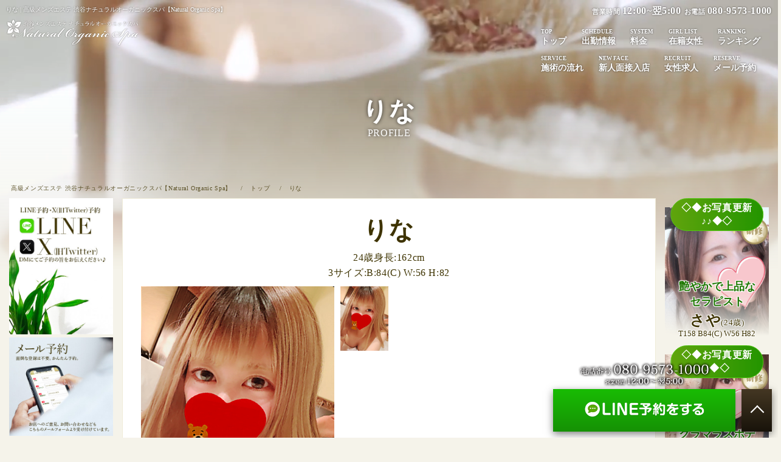

--- FILE ---
content_type: text/html
request_url: https://naturalorganicspa-sby.com/sys/girl.php?id=rina
body_size: 49392
content:
<!DOCTYPE html>
<html>
<head>

<meta name="robots" content="index,follow">

<meta http-equiv="Content-Type" content="text/html; charset=Shift_JIS" />
<meta http-equiv="X-UA-Compatible" content="IE=edge">
<meta name="viewport" content="width=device-width,initial-scale=1">

<title>りな | 高級メンズエステ 渋谷ナチュラルオーガニックスパ【Natural Organic Spa】</title>
<meta name="description" content="りな詳細プロフィールの紹介です。高級メンズエステ 渋谷ナチュラルオーガニックスパ【Natural Organic Spa】では、厳選されたマッサージテクニックを持つセラピストが多数お待ちしております。心ゆくまで癒しと安らぎのひとときに身を任せることで溜まった疲労やストレスがゆっくりとほぐされていくことでしょう！" />

<link rel="stylesheet" type="text/css" href="../css/common.css"/>
<link rel="stylesheet" type="text/css" href="../css/girl.css">
<link rel="stylesheet" type="text/css" href="../css/page.css">

<link rel="icon" href="../img/favicon.ico">
<link rel="icon" type="image/png" href="../img/favicon.png">

<!-- Global site tag (gtag.js) - Google Analytics -->
<script async src="https://www.googletagmanager.com/gtag/js?id=G-39V8X363ZM"></script>
<script>
  window.dataLayer = window.dataLayer || [];
  function gtag(){dataLayer.push(arguments);}
  gtag('js', new Date());

  gtag('config', 'G-39V8X363ZM');
</script>

</head>
<body id="page" ontouchstart="">
<div id="header">
    <div id="header_wrap">
        <h1>りな | 高級メンズエステ 渋谷ナチュラルオーガニックスパ【Natural Organic Spa】</h1>
        <h2 id="page_header_title">りな<span>PROFILE</span></h2>

        <div id="header_logo">
          <a href="https://naturalorganicspa-sby.com/top/"><img src="/img/common/logo.png" alt="高級メンズエステ 渋谷ナチュラルオーガニックスパ【Natural Organic Spa】"></a>
        </div>
        <div id="header_eigyo"><span>営業時間</span>12:00~翌5:00<br><span>お電話</span>080-9573-1000</div>

        <div class="mainvisual_video01">
          <div class="video-container">
            <video class="mainvisual_pc lazyload lazyfade" autoplay loop playsinline muted>
                <source data-src="https://cdn2.aqusys.jp/naturalorganic-sby/mainvisual_pc.mp4">
            </video> 
            <video class="mainvisual_sp lazyload lazyfade" autoplay loop playsinline muted>
                <source data-src="https://cdn2.aqusys.jp/naturalorganic-sby/mainvisual_sp.mp4">
            </video> 
          </div>
        </div>        

        <nav class="nav_outer clearfix">
            <ul class="nav">
                <li><a href="https://naturalorganicspa-sby.com/top/"><span>TOP</span>トップ</a></li>
                <li><a href="/schedule/"><span>SCHEDULE</span>出勤情報</a></li>
                <li><a href="/system/"><span>SYSTEM</span>料金</a></li>
                <li><a href="/cast/"><span>GIRL LIST</span>在籍女性</a></li>
                <li><a href="/ranking/"><span>RANKING</span>ランキング</a></li>
                <li><a href="/spa/"><span>SERVICE</span>施術の流れ</a></li>
                <li><a href="/newface/"><span>NEW FACE</span>新人面接入店</a></li>
                <li><a href="/recruit/" target="_blank"><span>RECRUIT</span>女性求人</a></li>
                <li><a href="/reserve/"><span>RESERVE</span>メール予約</a></li>
            </ul>      
        </nav>
    </div>
</div>
<div class="button" data-pushbar-target="right">
    <span class="top"></span>
    <span class="middle_1"></span>
    <span class="middle_2"></span>
    <span class="bottom"></span>
</div>
<aside data-pushbar-id="right" class="pushbar from_right">
    <p class="side_navi_title"><span data-pushbar-close class="close push_right"></span>渋谷メンズエステ<br>ナチュラルオーガニックスパ</p>
    <ul class="sp_sidenavi">
        <li><a href="https://naturalorganicspa-sby.com/top/">トップ</a></li>
        <li><a href="/schedule/">出勤情報</a></li>
        <li><a href="/system/">料金</a></li>
        <li><a href="/cast/">在籍女性</a></li>
        <li><a href="/ranking/">ランキング</a></li>
        <li><a href="/spa/">施術の流れ</a></li>
        <li><a href="/newface/">新人面接入店</a></li>
        <li><a href="/recruit/" target="_blank">女性求人</a></li>
        <li><a href="/reserve/">メール予約</a></li>
    </ul>
</aside>

<main>
<div id="contents_outer">

<div class="breadcrumb">
    <ul class="clearfix" itemscope itemtype="https://schema.org/BreadcrumbList">
        <li itemprop="itemListElement" itemscope itemtype="https://schema.org/ListItem">
            <a itemprop="item" href="https://naturalorganicspa-sby.com/"><span itemprop="name">高級メンズエステ 渋谷ナチュラルオーガニックスパ【Natural Organic Spa】</span></a>
            <meta itemprop="position" content="1" />
        </li>
        <li><span>&nbsp;/</span></li>
        <li itemprop="itemListElement" itemscope itemtype="https://schema.org/ListItem">
            <a itemprop="item" href="https://naturalorganicspa-sby.com/top/"><span itemprop="name">トップ</span></a>
            <meta itemprop="position" content="2" />
        </li>
        <li><span>&nbsp;/</span></li>
        <li itemprop="itemListElement" itemscope itemtype="https://schema.org/ListItem">
            <a itemprop="item" href="https://naturalorganicspa-sby.com/sys/girl.php?id=rina"><span itemprop="name">りな</span></a>
            <meta itemprop="position" content="3" />
        </li>
    </ul>
</div>

<div class="container-fluid">
<div class="row">

<div class="col-md-8 col-md-push-2">

    <div class="clearfix">
    <div class="detail_inner">

        <div class="clearfix">
          <div class="detail_left detail_box">
          <div class="detail_left_inner">
            <div class="detail_profile">
              <div class="detail_profile_name">
                  <p><name>りな</name></p>
              </div>
              <div class="detail_profile_size">
                <p><age>24歳</age><span>身長:162cm</span></p>
                <p><span>3サイズ:</span>B:84(C) W:56 H:82</p>
              </div>
            </div>

            <div class="sp_girl_photo">
              <ul id="girl_photo_slider">
                                <li class="slide-item">
                    <a href="" target="_blank">
                      <img src="/photo/staff/5/107030_10_20250317230416.jpg" alt="りな 詳細">
                    </a>
                </li>
                            </ul>
              <ul id="thumbnail-list" class="clearfix">
                                <li class="thumbnail-item">
                  <img src="/photo/staff/9/107030_10_20250317230416.jpg" alt="りな 詳細">
                </li>
                            </ul>
            </div>

            <div class="pc_girl_photo">
              <div class="clearfix">
                <div class="gallery_bx">
                  <img src="/photo/staff/5/107030_10_20250317230416.jpg" width="100%" name="photoBig">
                </div>

                <div class="gallery_thumbnail">
                  <div class="clearfix">
                                        <span class="gallery_thumbnail_list match_height">
                      <input type="image" src="/photo/staff/1/107030_10_20250317230416.jpg" OnMouseOver="javascript:chageImg(574830)" class="girlgallery1">
                    </span>
                                    </div>
                </div>
              </div>
            </div>

                        <h3 class="detail_section_title">りなの紹介文</h3>
            <div class="profile_text">
              可愛らしい笑顔が満ち溢れ・笑顔抜群・スタイル抜群のセラピストでございます。<br />
自然と癒される穏やかな時間の流れの中で、心からリラックスして頂ける感覚は彼女の最大の魅力です?<br />
思いやりに溢れ人を気遣うとても優しい性格と、施術に対する好奇心と真摯な姿勢は人気爆発を予感させます！<br />
必ずもう一度会いたくなる素晴らしい女性です！<br />
是非一度お試しください！
            </div>
            
                        <div class="girl_info_sales_outer">
              <h3 class="detail_section_title">りなのセールスポイント</h3>
              <div class="girl_info_sales">
                                    <div class="girl_info_sales_inner">
                      <h4>体型</h4>
                      <ul>
                                                    <li>スレンダー</li>
                                                                                                                                                                                      <li>長身</li>
                                                                                                                                                                                                            </ul>
                  </div>
                  
                                    <div class="girl_info_sales_inner">
                      <h4>個性</h4>
                      <ul>
                                                                                                                                                            <li>美乳</li>
                                                                              <li>美脚</li>
                                                                                                                                                                                                                                          <li>モデル系</li>
                                                                                                                                                                                                                                                                                                                                                                                                                                                                                                                                    </ul>
                  </div>
                  
                                    <div class="girl_info_sales_inner">
                      <h4>性格</h4>
                      <ul>
                                                                                                        <li>癒し系</li>
                                                                                                                                                                                                                                          <li>おっとり</li>
                                                                                                                                                                                                                                                                                                                                                  <li>しっかり者</li>
                                                </ul>
                  </div>
                  
                                    <div class="girl_info_sales_inner">
                      <h4>プレイスタイル</h4>
                      <ul>
                                                    <li>ルックス抜群</li>
                                                                              <li>スタイル抜群</li>
                                                                              <li>サービス抜群</li>
                                                                                                                                  <li>責め好き</li>
                                                                                                                                                                                                                                                                                                                                                                                                                                                                                                              <li>聞き上手</li>
                                                                                                                                                                                                                                                                </ul>
                  </div>
                                </div>
            </div>
                        
          </div>
          </div>
        </div>

                <div class="clearfix">
          <div class="detail_left detail_box">
            <div class="detail_left_inner">
            <div class="girl_info_qa_outer">
              <h3 class="detail_section_title">りなのQ&A</h3>

              <div class="girl_info_qa">
              <div class="row">
                                                <div class="col-sm-6">
                    <div class="girl_info_qa_text match_height">
                    <p class="girl_info_q_text"><span class="girl_info_q_label">Q</span>前職、現職は？</p>
                    <p class="girl_info_a_text"><span class="girl_info_a_label">A</span>セラピスト</p>
                    </div>
                </div>
                                                                <div class="col-sm-6">
                    <div class="girl_info_qa_text match_height">
                    <p class="girl_info_q_text"><span class="girl_info_q_label">Q</span>趣味や好きなことは？</p>
                    <p class="girl_info_a_text"><span class="girl_info_a_label">A</span>軽い運動</p>
                    </div>
                </div>
                                                                <div class="col-sm-6">
                    <div class="girl_info_qa_text match_height">
                    <p class="girl_info_q_text"><span class="girl_info_q_label">Q</span>好きな男性のタイプは？</p>
                    <p class="girl_info_a_text"><span class="girl_info_a_label">A</span>年上の方</p>
                    </div>
                </div>
                                                                <div class="col-sm-6">
                    <div class="girl_info_qa_text match_height">
                    <p class="girl_info_q_text"><span class="girl_info_q_label">Q</span>チャームポイントは？</p>
                    <p class="girl_info_a_text"><span class="girl_info_a_label">A</span>目</p>
                    </div>
                </div>
                                                                <div class="col-sm-6">
                    <div class="girl_info_qa_text match_height">
                    <p class="girl_info_q_text"><span class="girl_info_q_label">Q</span>得意なマッサージは？</p>
                    <p class="girl_info_a_text"><span class="girl_info_a_label">A</span>鼠径部</p>
                    </div>
                </div>
                                              </div>
              </div>
            </div>
            </div>
          </div>
        </div>
        
        <div class="row">
          <div class="col-lg-7">
            <div class="detail_middle_left">
              <div class="detail_box">
                <div class="clearfix">
                  <h3 class="detail_section_title">可能オプション</h3>
                  <div class="clearfix">
                                                                  <div class="option_rap match_height">
                          <div class="opt_name">
                              パウダー
                          </div>
                          <div class="opt_check">
                         ◎</div>
                      </div>
                                                                                                                                                                                                      <div class="option_rap match_height">
                          <div class="opt_name">
                              ホットジェル
                          </div>
                          <div class="opt_check">
                         ◎</div>
                      </div>
                                                                                                                                                                                                      <div class="option_rap match_height">
                          <div class="opt_name">
                              ディープリンパ
                          </div>
                          <div class="opt_check">
                         ◎</div>
                      </div>
                                                                                                                                                                                                      <div class="option_rap match_height">
                          <div class="opt_name">
                              マイクロビキニ
                          </div>
                          <div class="opt_check">
                         ◎</div>
                      </div>
                                                                                                                                                                                                      <div class="option_rap match_height">
                          <div class="opt_name">
                              ダブルセラピスト
                          </div>
                          <div class="opt_check">
                         --</div>
                      </div>
                                                              </div>
                </div>
              </div>
            </div>
          </div>
          <div class="col-lg-5">
              <div class="clearfix detail_box">
                <h3 class="detail_section_title">出勤予定</h3>
        
                <div class="clearfix">
                                    <div id="works_rap">
                    <div class="clearfix">
                      <p class="works_day">
                        01/22(木曜日)
                      </p>
                      <p class="works_time">
                                                22:00～04:00
                                              </p>
                    </div>
                  </div>
                                    <div id="works_rap">
                    <div class="clearfix">
                      <p class="works_day">
                        01/23(金曜日)
                      </p>
                      <p class="works_time">
                                                22:00～04:00
                                              </p>
                    </div>
                  </div>
                                    <div id="works_rap">
                    <div class="clearfix">
                      <p class="works_day">
                        01/24(土曜日)
                      </p>
                      <p class="works_time">
                                                22:00～04:00
                                              </p>
                    </div>
                  </div>
                                    <div id="works_rap">
                    <div class="clearfix">
                      <p class="works_day">
                        01/25(日曜日)
                      </p>
                      <p class="works_time">
                                                --
                                              </p>
                    </div>
                  </div>
                                    <div id="works_rap">
                    <div class="clearfix">
                      <p class="works_day">
                        01/26(月曜日)
                      </p>
                      <p class="works_time">
                                                --
                                              </p>
                    </div>
                  </div>
                                    <div id="works_rap">
                    <div class="clearfix">
                      <p class="works_day">
                        01/27(火曜日)
                      </p>
                      <p class="works_time">
                                                22:00～04:00
                                              </p>
                    </div>
                  </div>
                                    <div id="works_rap">
                    <div class="clearfix">
                      <p class="works_day">
                        01/28(水曜日)
                      </p>
                      <p class="works_time">
                                                --
                                              </p>
                    </div>
                  </div>
                                  </div>
              </div>
          </div>
        </div>

    </div>
    </div>

    <div class="top_honjitusyukkin_outer">
    <h2 class="section_title"><span>本日の出勤</span></h2>
    <div id="top_honjitusyukkin" class="clearfix">
    <a class="top_honjitusyukkin_box match_height" href="/sys/girl.php?id=sukirikosu">
    <div class="cast_photo">
        <img class="lazyload lazyfade" src="../img/common/img_load.png" data-src="/photo/staff/4/105958_1_20230619182044.jpg" alt="
        リピート率100％【スッキリコース】 渋谷メンズエステ【Natural Organic Spa】～ナチュラルオーガニックスパ～">
        <div class="cast_icon">
                        </div>
    </div>
    <div class="schedule_info">
        <p class="catch_text">たっぷりねっとりスッキリ！</p>
        <h3 class="schedule_name">リピート率100％【スッキリコース】<p class="schedule_age">(1歳)</p></h3>
        <p class="schedule_size">T111&nbsp;B11(A)&nbsp;W11&nbsp;H11</p>
        <p class="schedule_time">12:00～05:00</p>
    </div>
</a>
<a class="top_honjitusyukkin_box match_height" href="/sys/girl.php?id=kumi">
    <div class="cast_photo">
        <img class="lazyload lazyfade" src="../img/common/img_load.png" data-src="/photo/staff/4/108598_1_20251020190840.jpg" alt="
        くみ 渋谷メンズエステ【Natural Organic Spa】～ナチュラルオーガニックスパ～">
        <div class="cast_icon">
                        </div>
    </div>
    <div class="schedule_info">
        <p class="catch_text">小柄で細身のモデル体型♪</p>
        <h3 class="schedule_name">くみ<p class="schedule_age">(20歳)</p></h3>
        <p class="schedule_size">T154&nbsp;B83(B)&nbsp;W56&nbsp;H83</p>
        <p class="schedule_time">20:30～05:00</p>
    </div>
</a>
<a class="top_honjitusyukkin_box match_height" href="/sys/girl.php?id=sinnopushonngokuhazimemasitatokyohatuhatudonyusinn">
    <div class="cast_photo">
        <img class="lazyload lazyfade" src="../img/common/img_load.png" data-src="/photo/staff/4/106117_1_20230515150116.jpg" alt="
        【新オプション】極液始めました！ 渋谷メンズエステ【Natural Organic Spa】～ナチュラルオーガニックスパ～">
        <div class="cast_icon">
                        </div>
    </div>
    <div class="schedule_info">
        <p class="catch_text">出張型では東京初！</p>
        <h3 class="schedule_name">【新オプション】極液始めました！<p class="schedule_age">(100歳)</p></h3>
        <p class="schedule_size">T100&nbsp;B100(A)&nbsp;W100&nbsp;H100</p>
        <p class="schedule_time">12:00～05:00</p>
    </div>
</a>
<a class="top_honjitusyukkin_box match_height" href="/sys/girl.php?id=netogennteimaikubikimuryou">
    <div class="cast_photo">
        <img class="lazyload lazyfade" src="../img/common/img_load.png" data-src="/photo/staff/4/106246_1_20230620170249.jpg" alt="
        【ネット予約限定】マイクロビキニ無料！ 渋谷メンズエステ【Natural Organic Spa】～ナチュラルオーガニックスパ～">
        <div class="cast_icon">
                        </div>
    </div>
    <div class="schedule_info">
        <p class="catch_text">たった1分でオトク！</p>
        <h3 class="schedule_name">【ネット予約限定】マイクロビキニ無料！<p class="schedule_age">(11歳)</p></h3>
        <p class="schedule_size">T11&nbsp;B11(A)&nbsp;W11&nbsp;H11</p>
        <p class="schedule_time">12:00～05:00</p>
    </div>
</a>
<a class="top_honjitusyukkin_box match_height" href="/sys/girl.php?id=humika">
    <div class="cast_photo">
        <img class="lazyload lazyfade" src="../img/common/img_load.png" data-src="/photo/staff/4/108723_1_20250423012754.jpg" alt="
        ふみか 渋谷メンズエステ【Natural Organic Spa】～ナチュラルオーガニックスパ～">
        <div class="cast_icon">
                        </div>
    </div>
    <div class="schedule_info">
        <p class="catch_text">明るく愛嬌抜群～</p>
        <h3 class="schedule_name">ふみか<p class="schedule_age">(20歳)</p></h3>
        <p class="schedule_size">T160&nbsp;B88(E)&nbsp;W57&nbsp;H86</p>
        <p class="schedule_time">12:00～16:00</p>
    </div>
</a>
<a class="top_honjitusyukkin_box match_height" href="/sys/girl.php?id=kirari">
    <div class="cast_photo">
        <img class="lazyload lazyfade" src="../img/common/img_load.png" data-src="/photo/staff/4/108146_1_20241025010239.jpg" alt="
        キラリ 渋谷メンズエステ【Natural Organic Spa】～ナチュラルオーガニックスパ～">
        <div class="cast_icon">
                        </div>
    </div>
    <div class="schedule_info">
        <p class="catch_text">天使のエステティシャン</p>
        <h3 class="schedule_name">キラリ<p class="schedule_age">(19歳)</p></h3>
        <p class="schedule_size">T164&nbsp;B86(G)&nbsp;W57&nbsp;H84</p>
        <p class="schedule_time">12:00～16:30</p>
    </div>
</a>
<a class="top_honjitusyukkin_box match_height" href="/sys/girl.php?id=ako">
    <div class="cast_photo">
        <img class="lazyload lazyfade" src="../img/common/img_load.png" data-src="/photo/staff/4/108799_1_20250509180516.jpg" alt="
        あこ 渋谷メンズエステ【Natural Organic Spa】～ナチュラルオーガニックスパ～">
        <div class="cast_icon">
                        </div>
    </div>
    <div class="schedule_info">
        <p class="catch_text">おっとりして性格良好♪</p>
        <h3 class="schedule_name">あこ<p class="schedule_age">(23歳)</p></h3>
        <p class="schedule_size">T153&nbsp;B85(D)&nbsp;W57&nbsp;H86</p>
        <p class="schedule_time">12:00～18:00</p>
    </div>
</a>
<a class="top_honjitusyukkin_box match_height" href="/sys/girl.php?id=hiziri">
    <div class="cast_photo">
        <img class="lazyload lazyfade" src="../img/common/img_load.png" data-src="/photo/staff/4/108952_1_20250618183223.jpg" alt="
        ひじり 渋谷メンズエステ【Natural Organic Spa】～ナチュラルオーガニックスパ～">
        <div class="cast_icon">
                        </div>
    </div>
    <div class="schedule_info">
        <p class="catch_text">小柄でスタイル〇</p>
        <h3 class="schedule_name">ひじり<p class="schedule_age">(22歳)</p></h3>
        <p class="schedule_size">T151&nbsp;B83(D)&nbsp;W56&nbsp;H82</p>
        <p class="schedule_time">13:00～16:00</p>
    </div>
</a>
<a class="top_honjitusyukkin_box match_height" href="/sys/girl.php?id=rimuru">
    <div class="cast_photo">
        <img class="lazyload lazyfade" src="../img/common/img_load.png" data-src="/photo/staff/4/107217_1_20250317223058.jpg" alt="
        りむる 渋谷メンズエステ【Natural Organic Spa】～ナチュラルオーガニックスパ～">
        <div class="cast_icon">
                        </div>
    </div>
    <div class="schedule_info">
        <p class="catch_text">Fカップ美少女！</p>
        <h3 class="schedule_name">りむる<p class="schedule_age">(20歳)</p></h3>
        <p class="schedule_size">T153&nbsp;B88(F)&nbsp;W57&nbsp;H90</p>
        <p class="schedule_time">13:00～18:00</p>
    </div>
</a>
<a class="top_honjitusyukkin_box match_height" href="/sys/girl.php?id=ruri">
    <div class="cast_photo">
        <img class="lazyload lazyfade" src="../img/common/img_load.png" data-src="/photo/staff/4/108450_1_20250131195816.jpg" alt="
        るり 渋谷メンズエステ【Natural Organic Spa】～ナチュラルオーガニックスパ～">
        <div class="cast_icon">
                        </div>
    </div>
    <div class="schedule_info">
        <p class="catch_text">指先の魔術師</p>
        <h3 class="schedule_name">るり<p class="schedule_age">(26歳)</p></h3>
        <p class="schedule_size">T164&nbsp;B88(E)&nbsp;W57&nbsp;H85</p>
        <p class="schedule_time">13:00～19:00</p>
    </div>
</a>
<a class="top_honjitusyukkin_box match_height" href="/sys/girl.php?id=kaede">
    <div class="cast_photo">
        <img class="lazyload lazyfade" src="../img/common/img_load.png" data-src="/photo/staff/4/105298_1_20250311040222.jpg" alt="
        かえで 渋谷メンズエステ【Natural Organic Spa】～ナチュラルオーガニックスパ～">
        <div class="cast_icon">
                        </div>
    </div>
    <div class="schedule_info">
        <p class="catch_text">愛嬌満点♪ 素人系美乳！！</p>
        <h3 class="schedule_name">かえで<p class="schedule_age">(20歳)</p></h3>
        <p class="schedule_size">T150&nbsp;B85(D)&nbsp;W57&nbsp;H87</p>
        <p class="schedule_time">13:30～20:30</p>
    </div>
</a>
<a class="top_honjitusyukkin_box match_height" href="/sys/girl.php?id=erika">
    <div class="cast_photo">
        <img class="lazyload lazyfade" src="../img/common/img_load.png" data-src="/photo/staff/4/106800_1_20250311040834.jpg" alt="
        えりか 渋谷メンズエステ【Natural Organic Spa】～ナチュラルオーガニックスパ～">
        <div class="cast_icon">
                        </div>
    </div>
    <div class="schedule_info">
        <p class="catch_text">おっとり系</p>
        <h3 class="schedule_name">えりか<p class="schedule_age">(21歳)</p></h3>
        <p class="schedule_size">T163&nbsp;B84(D)&nbsp;W57&nbsp;H85</p>
        <p class="schedule_time">14:00～21:00</p>
    </div>
</a>
<a class="top_honjitusyukkin_box match_height" href="/sys/girl.php?id=marika">
    <div class="cast_photo">
        <img class="lazyload lazyfade" src="../img/common/img_load.png" data-src="/photo/staff/4/107413_1_20240502141207.jpg" alt="
        まりか 渋谷メンズエステ【Natural Organic Spa】～ナチュラルオーガニックスパ～">
        <div class="cast_icon">
                        </div>
    </div>
    <div class="schedule_info">
        <p class="catch_text">スタイル抜群</p>
        <h3 class="schedule_name">まりか<p class="schedule_age">(22歳)</p></h3>
        <p class="schedule_size">T166&nbsp;B90(F)&nbsp;W57&nbsp;H89</p>
        <p class="schedule_time">14:00～21:00</p>
    </div>
</a>
<a class="top_honjitusyukkin_box match_height" href="/sys/girl.php?id=iyo">
    <div class="cast_photo">
        <img class="lazyload lazyfade" src="../img/common/img_load.png" data-src="/photo/staff/4/107403_1_20240425041030.jpg" alt="
        いよ 渋谷メンズエステ【Natural Organic Spa】～ナチュラルオーガニックスパ～">
        <div class="cast_icon">
                        </div>
    </div>
    <div class="schedule_info">
        <p class="catch_text">明るく性格良好セラピスト♪</p>
        <h3 class="schedule_name">いよ<p class="schedule_age">(20歳)</p></h3>
        <p class="schedule_size">T160&nbsp;B85(E)&nbsp;W57&nbsp;H83</p>
        <p class="schedule_time">15:00～21:00</p>
    </div>
</a>
<a class="top_honjitusyukkin_box match_height" href="/sys/girl.php?id=mima">
    <div class="cast_photo">
        <img class="lazyload lazyfade" src="../img/common/img_load.png" data-src="/photo/staff/4/108842_1_20250523172814.jpg" alt="
        みま 渋谷メンズエステ【Natural Organic Spa】～ナチュラルオーガニックスパ～">
        <div class="cast_icon">
                        </div>
    </div>
    <div class="schedule_info">
        <p class="catch_text">イマドキ系の巨乳セラピスト！</p>
        <h3 class="schedule_name">みま<p class="schedule_age">(24歳)</p></h3>
        <p class="schedule_size">T157&nbsp;B88(E)&nbsp;W57&nbsp;H84</p>
        <p class="schedule_time">17:00～23:00</p>
    </div>
</a>
<a class="top_honjitusyukkin_box match_height" href="/sys/girl.php?id=mituba">
    <div class="cast_photo">
        <img class="lazyload lazyfade" src="../img/common/img_load.png" data-src="/photo/staff/4/107876_1_20250404020650.jpg" alt="
        みつば 渋谷メンズエステ【Natural Organic Spa】～ナチュラルオーガニックスパ～">
        <div class="cast_icon">
                        </div>
    </div>
    <div class="schedule_info">
        <p class="catch_text">小柄な清楚系ロリ美少女♪</p>
        <h3 class="schedule_name">みつば<p class="schedule_age">(22歳)</p></h3>
        <p class="schedule_size">T154&nbsp;B85(D)&nbsp;W57&nbsp;H86</p>
        <p class="schedule_time">18:00～05:00</p>
    </div>
</a>
<a class="top_honjitusyukkin_box match_height" href="/sys/girl.php?id=himawari">
    <div class="cast_photo">
        <img class="lazyload lazyfade" src="../img/common/img_load.png" data-src="/photo/staff/4/107263_1_20240329074530.jpg" alt="
        ひまわり 渋谷メンズエステ【Natural Organic Spa】～ナチュラルオーガニックスパ～">
        <div class="cast_icon">
                        </div>
    </div>
    <div class="schedule_info">
        <p class="catch_text">明るい癒し系セラピスト♪</p>
        <h3 class="schedule_name">ひまわり<p class="schedule_age">(24歳)</p></h3>
        <p class="schedule_size">T158&nbsp;B84(C)&nbsp;W56&nbsp;H83</p>
        <p class="schedule_time">19:00～23:00</p>
    </div>
</a>
<a class="top_honjitusyukkin_box match_height" href="/sys/girl.php?id=miyuki">
    <div class="cast_photo">
        <img class="lazyload lazyfade" src="../img/common/img_load.png" data-src="/photo/staff/4/105448_1_20230723031259.jpg" alt="
        みゆき 渋谷メンズエステ【Natural Organic Spa】～ナチュラルオーガニックスパ～">
        <div class="cast_icon">
                        </div>
    </div>
    <div class="schedule_info">
        <p class="catch_text">可愛くスタイル抜群！</p>
        <h3 class="schedule_name">みゆき<p class="schedule_age">(22歳)</p></h3>
        <p class="schedule_size">T165&nbsp;B85(C)&nbsp;W57&nbsp;H86</p>
        <p class="schedule_time">19:00～23:30</p>
    </div>
</a>
<a class="top_honjitusyukkin_box match_height" href="/sys/girl.php?id=rina">
    <div class="cast_photo">
        <img class="lazyload lazyfade" src="../img/common/img_load.png" data-src="/photo/staff/4/107030_1_20250317230408.jpg" alt="
        りな 渋谷メンズエステ【Natural Organic Spa】～ナチュラルオーガニックスパ～">
        <div class="cast_icon">
                        </div>
    </div>
    <div class="schedule_info">
        <p class="catch_text">しっかりとしたマッサージ技術☆</p>
        <h3 class="schedule_name">りな<p class="schedule_age">(24歳)</p></h3>
        <p class="schedule_size">T162&nbsp;B84(C)&nbsp;W56&nbsp;H82</p>
        <p class="schedule_time">22:00～04:00</p>
    </div>
</a>
<a class="top_honjitusyukkin_box match_height" href="/sys/girl.php?id=rui">
    <div class="cast_photo">
        <img class="lazyload lazyfade" src="../img/common/img_load.png" data-src="/photo/staff/4/108909_1_20250608000158.jpg" alt="
        るい 渋谷メンズエステ【Natural Organic Spa】～ナチュラルオーガニックスパ～">
        <div class="cast_icon">
                        </div>
    </div>
    <div class="schedule_info">
        <p class="catch_text">おっとり癒し系♪</p>
        <h3 class="schedule_name">るい<p class="schedule_age">(20歳)</p></h3>
        <p class="schedule_size">T158&nbsp;B83(C)&nbsp;W56&nbsp;H83</p>
        <p class="schedule_time">22:00～04:30</p>
    </div>
</a>
<a class="top_honjitusyukkin_box match_height" href="/sys/girl.php?id=sayaka">
    <div class="cast_photo">
        <img class="lazyload lazyfade" src="../img/common/img_load.png" data-src="/photo/staff/4/106881_1_20250311040558.jpg" alt="
        さやか 渋谷メンズエステ【Natural Organic Spa】～ナチュラルオーガニックスパ～">
        <div class="cast_icon">
                        </div>
    </div>
    <div class="schedule_info">
        <p class="catch_text">抜群のプロポーション♪</p>
        <h3 class="schedule_name">さやか<p class="schedule_age">(20歳)</p></h3>
        <p class="schedule_size">T155&nbsp;B85(D)&nbsp;W56&nbsp;H80</p>
        <p class="schedule_time">23:00～05:00</p>
    </div>
</a>

    </div>
    <a class="section_link" href="/schedule/">出勤情報をもっと見る</a>
    </div>

</div>

<div class="col-md-2 col-md-push-2">
    <div class="right_newface_outer">    
        <div id="right_newface">
            <div class="side_shinjin_box">
    <a href="/sys/girl.php?id=saya">
        <p class="side_newface_title"> ◇◆お写真更新♪♪◆◇</p>
        <div class="side_shinjin_imgae">
            <img class="lazyload lazyfade" src="../img/common/img_load.png" data-src="/photo/staff/3/108994_1_20250626213159.jpg" alt="さや 渋谷メンズエステ【Natural Organic Spa】～ナチュラルオーガニックスパ～">
            <div class="cast_icon">
                                    <div class="new_face_ico"><img src="../img/hinagata/new_face_ico.png" alt="研修"></div>
                                    </div>
        </div>
        <div class="side_shinjin_info">
            <p class="catch_text">艶やかで上品なセラピスト</p>
            <h5 class="schedule_name">さや<span class="schedule_age">(24歳)</span></h5>
            <p class="schedule_size">T158&nbsp;B84(C)&nbsp;W56&nbsp;H82</p>
        </div>
    </a>
</div>
<div class="side_shinjin_box">
    <a href="/sys/girl.php?id=miu">
        <p class="side_newface_title">◇◆お写真更新♪◆◇</p>
        <div class="side_shinjin_imgae">
            <img class="lazyload lazyfade" src="../img/common/img_load.png" data-src="/photo/staff/3/108625_1_20250327180732.jpg" alt="みう 渋谷メンズエステ【Natural Organic Spa】～ナチュラルオーガニックスパ～">
            <div class="cast_icon">
                                    <div class="new_face_ico"><img src="../img/hinagata/new_face_ico.png" alt="研修"></div>
                                    </div>
        </div>
        <div class="side_shinjin_info">
            <p class="catch_text">グラマラスボディ！</p>
            <h5 class="schedule_name">みう<span class="schedule_age">(23歳)</span></h5>
            <p class="schedule_size">T162&nbsp;B88(D)&nbsp;W58&nbsp;H88</p>
        </div>
    </a>
</div>
<div class="side_shinjin_box">
    <a href="/sys/girl.php?id=hinano">
        <p class="side_newface_title">◇◆お写真更新♪◆◇</p>
        <div class="side_shinjin_imgae">
            <img class="lazyload lazyfade" src="../img/common/img_load.png" data-src="/photo/staff/3/108554_1_20250322225012.jpg" alt="ひなの 渋谷メンズエステ【Natural Organic Spa】～ナチュラルオーガニックスパ～">
            <div class="cast_icon">
                                    <div class="new_face_ico"><img src="../img/hinagata/new_face_ico.png" alt="研修"></div>
                                    </div>
        </div>
        <div class="side_shinjin_info">
            <p class="catch_text">小柄でスタイル〇</p>
            <h5 class="schedule_name">ひなの<span class="schedule_age">(24歳)</span></h5>
            <p class="schedule_size">T154&nbsp;B86(E)&nbsp;W57&nbsp;H85</p>
        </div>
    </a>
</div>
<div class="side_shinjin_box">
    <a href="/sys/girl.php?id=ayane">
        <p class="side_newface_title">◇◆お写真更新♪◆◇</p>
        <div class="side_shinjin_imgae">
            <img class="lazyload lazyfade" src="../img/common/img_load.png" data-src="/photo/staff/3/108555_1_20250607195120.jpg" alt="あやね 渋谷メンズエステ【Natural Organic Spa】～ナチュラルオーガニックスパ～">
            <div class="cast_icon">
                                    <div class="new_face_ico"><img src="../img/hinagata/new_face_ico.png" alt="研修"></div>
                                    </div>
        </div>
        <div class="side_shinjin_info">
            <p class="catch_text">落ち着いた雰囲気の清楚系セラピスト！</p>
            <h5 class="schedule_name">あやね<span class="schedule_age">(21歳)</span></h5>
            <p class="schedule_size">T151&nbsp;B84(E)&nbsp;W57&nbsp;H85</p>
        </div>
    </a>
</div>
<div class="side_shinjin_box">
    <a href="/sys/girl.php?id=manaka">
        <p class="side_newface_title"> ◇◆お写真更新♪♪◆◇</p>
        <div class="side_shinjin_imgae">
            <img class="lazyload lazyfade" src="../img/common/img_load.png" data-src="/photo/staff/3/108478_1_20250422031705.jpg" alt="まなか 渋谷メンズエステ【Natural Organic Spa】～ナチュラルオーガニックスパ～">
            <div class="cast_icon">
                                    <div class="new_face_ico"><img src="../img/hinagata/new_face_ico.png" alt="研修"></div>
                                    </div>
        </div>
        <div class="side_shinjin_info">
            <p class="catch_text">スタイル抜群のモデル体型<span style="font-family: &quot;lucida grande&quot;, verdana, helvetica, arial, sans-serif; font-size: 14.4px; background-color: rgb(238, 255, 238);">♪</span></p>
            <h5 class="schedule_name">まなか<span class="schedule_age">(22歳)</span></h5>
            <p class="schedule_size">T161&nbsp;B83(C)&nbsp;W56&nbsp;H85</p>
        </div>
    </a>
</div>
<div class="side_shinjin_box">
    <a href="/sys/girl.php?id=rika">
        <p class="side_newface_title"> ◇◆お写真更新♪♪◆◇</p>
        <div class="side_shinjin_imgae">
            <img class="lazyload lazyfade" src="../img/common/img_load.png" data-src="/photo/staff/3/108445_1_20250322223351.jpg" alt="りか 渋谷メンズエステ【Natural Organic Spa】～ナチュラルオーガニックスパ～">
            <div class="cast_icon">
                                    <div class="new_face_ico"><img src="../img/hinagata/new_face_ico.png" alt="研修"></div>
                                    </div>
        </div>
        <div class="side_shinjin_info">
            <p class="catch_text">スタイル抜群彼女と極上タイム♪</p>
            <h5 class="schedule_name">りか<span class="schedule_age">(22歳)</span></h5>
            <p class="schedule_size">T162&nbsp;B84(E)&nbsp;W55&nbsp;H83</p>
        </div>
    </a>
</div>
<div class="side_shinjin_box">
    <a href="/sys/girl.php?id=ruri">
        <p class="side_newface_title"> ◇◆お写真更新♪♪◆◇</p>
        <div class="side_shinjin_imgae">
            <img class="lazyload lazyfade" src="../img/common/img_load.png" data-src="/photo/staff/3/108450_1_20250131195816.jpg" alt="るり 渋谷メンズエステ【Natural Organic Spa】～ナチュラルオーガニックスパ～">
            <div class="cast_icon">
                                    <div class="new_face_ico"><img src="../img/hinagata/new_face_ico.png" alt="研修"></div>
                                    </div>
        </div>
        <div class="side_shinjin_info">
            <p class="catch_text">指先の魔術師</p>
            <h5 class="schedule_name">るり<span class="schedule_age">(26歳)</span></h5>
            <p class="schedule_size">T164&nbsp;B88(E)&nbsp;W57&nbsp;H85</p>
        </div>
    </a>
</div>
<div class="side_shinjin_box">
    <a href="/sys/girl.php?id=menou">
        <p class="side_newface_title">◇◆お写真更新♪♪◆◇</p>
        <div class="side_shinjin_imgae">
            <img class="lazyload lazyfade" src="../img/common/img_load.png" data-src="/photo/staff/3/108304_1_20250122164541.jpg" alt="メノウ 渋谷メンズエステ【Natural Organic Spa】～ナチュラルオーガニックスパ～">
            <div class="cast_icon">
                                    <div class="new_face_ico"><img src="../img/hinagata/new_face_ico.png" alt="研修"></div>
                                    </div>
        </div>
        <div class="side_shinjin_info">
            <p class="catch_text">明るくとても親しみやすい</p>
            <h5 class="schedule_name">メノウ<span class="schedule_age">(19歳)</span></h5>
            <p class="schedule_size">T161&nbsp;B85(D)&nbsp;W57&nbsp;H83</p>
        </div>
    </a>
</div>
        </div>
    </div>
</div>

<div class="col-md-2 col-md-pull-10">
    <div class="blog_banner">
        <a href="../system/#system_reserve">
            <img src="../img/common/img_load_banner.png" class="lazyload lazyfade" data-src="../img/common/line_twitter_reserve.jpg" alt="X(旧Twitter)予約">
        </a>
        <a href="../reserve/">
            <img src="../img/common/img_load_banner.png" class="lazyload lazyfade" data-src="../img/common/mail_reserve.jpg" alt="メール予約">
        </a>
    </div>

    <div class="mailmag_top_banner">
        <a href="../system/#system_barker">
            <img src="../img/common/img_load_banner.png" class="lazyload lazyfade" data-src="../img/common/caution_guide.jpg" alt="ぼったくり・客引きについて">
        </a>
    </div>
</div>       
          
</div>
</div>
</div>
</main>

<div class="access_outer lazy-bg">              
<div class="access_inner">                
  <div class="access_contets" id="access_map">
    <div class="row">
      <div class="col-md-6">
        <ul>
          <li><h4>店舗名</h4><p>高級メンズエステ 渋谷ナチュラルオーガニックスパ【Natural Organic Spa】</p></li>
          <li><h4>営業時間</h4><p>12:00~翌5:00</p></li>
          <li><h4>住所</h4><p>東京都渋谷区道玄坂</p></li>
          <li><h4>電話番号</h4><p>080-9573-1000</p></li>
          <!-- <li><h4>アクセス</h4><p><span>JR渋谷駅北口から徒歩1分</span><br>渋谷駅北口に到着しましたら当店にお電話下さい。<br>ご誘導致します。</p></li> -->
        </ul>      
      </div>   

      <div class="col-md-6">
        <div id="map">
        <div id="map_inner">
          <iframe class="lazyload lazyfade" data-src="https://www.google.com/maps/embed?pb=!1m18!1m12!1m3!1d619.5388724897535!2d139.69639120069647!3d35.65887360539476!2m3!1f0!2f0!3f0!3m2!1i1024!2i768!4f13.1!3m3!1m2!1s0x60188ca9f2cf7ac5%3A0xbdd8a6691c1908f2!2z44Ot44O844K944OzIOmBk-eOhOWdguS6jOS4geebruW6lw!5e0!3m2!1sja!2sjp!4v1597827466635!5m2!1sja!2sjp" width="100%" height="400" style="border:0;" allowfullscreen="" loading="lazy"></iframe>
        </div>
        </div>
      </div>
    </div>
  </div>
</div>
</div>

<footer id="footer2">
<div id="footer1_wrap" class="clearfix">
    <div id="footer_nav">
      <a href="/top/">トップページ</a>
      <a href="/schedule/">出勤情報</a>
      <a href="/system/">料金</a>
      <a href="/cast/">在籍女性</a>
      <a href="/ranking/">ランキング</a>
      <a href="/spa/">施術の流れ</a>
      <a href="/newface/">新人面接入店</a>
      <a href="/recruit/" target="_blank">女性求人</a>
      <a href="/reserve/">メール予約</a>
      <a href="/sitemap/">サイトマップ</a>
    </div>
</div>

<div class="other_shop">
  <h3>渋谷店の他に池袋店、新宿店もございますのでお近くのエリア店をご利用ください。</h3>
  <ul>
    <li><a href="https://naturalorganic-spa.com/" target="_blank"><img class="lazyload lazyfade" data-src="../img/common/other_shop01.jpg" alt="池袋メンズエステ 【Natural Organic Spa】～ナチュラルオーガニックスパ～<"></a><p>池袋ナチュラルオーガニックスパ</p></li>
    <li><a href="https://naturalorganicspa-sjk.com/" target="_blank"><img class="lazyload lazyfade" data-src="../img/common/other_shop02.jpg" alt="新宿メンズエステ 【Natural Organic Spa】～ナチュラルオーガニックスパ～<"></a><p>新宿ナチュラルオーガニックスパ</p></li>
  </ul>
</div>  

<div id="footer2_wrap">
    <div class="row">
    <div class="col-sm-12">
      <div class="footer_logo"><a href="https://naturalorganicspa-sby.com/top/"><img class="lazyload lazyfade" data-src="/img/common/footer_logo.png" alt="高級メンズエステ 渋谷ナチュラルオーガニックスパ【Natural Organic Spa】"></a></div>
    </div>
    </div>

    <div class="row">
    <div class="col-sm-12">
        <div><p class="footer_inquiry">営業時間 12:00~翌5:00<br>お電話 080-9573-1000<br>東京都渋谷区道玄坂</p></div>
    </div>
    </div>
</div>
</footer>

<div id="reserve_button">
  <img class="footer_info_pc lazyload lazyfade" data-src="/img/common/footer_info_pc.png" alt="お電話080-9573-1000 営業時間12:00~翌5:00">
  <div class="is-reflection">
    <a href="https://line.me/R/ti/p/@977oxvan" target="_blank" onclick="ga('send', 'event', 'reserve_web', 'click')"><img class="lazyload lazyfade" data-src="/img/common/footer_line_pc.png" alt="LINE予約をする"></a> 
  </div>
</div>

<div id="fixed_footer">
    <div class="container">
    <div class="row">
    <div class="col-xs-12">
        <div class="fixed_footer_button">
        <a class="fixed_footer_tel" href="tel:08095731000" onclick="ga('send', 'event', 'footer_reserve_tel', 'click')"><img src="/img/common/footer_tel.png" alt="電話予約"></a>
        <a class="fixed_footer_mail" href="/reserve/"><img src="/img/common/footer_mail.png" alt="メール予約"></a>
        <a class="fixed_footer_line" href="https://line.me/R/ti/p/@977oxvan" target="_blank" onclick="ga('send', 'event', 'footer_reserve_line', 'click')"><img src="/img/common/footer_line.png" alt="LINE予約"></a>
        <!-- <a class="fixed_footer_web" href="" target="_blank" onclick="ga('send', 'event', 'footer_reserve_web', 'click')"><img src="/img/common/footer_web.png" alt="ネット予約"></a> -->
        </div>
    </div>
    </div>
    </div>
</div>

<div id="page_top"><a href="#"><div class="arrow"></div></a></div>

<p class="copyright">&copy; 高級メンズエステ 渋谷ナチュラルオーガニックスパ【Natural Organic Spa】 All Rights Reserved.</p>

<script src="../js/yall.min.js"></script>
<script src="https://ajax.googleapis.com/ajax/libs/jquery/3.7.0/jquery.min.js"></script>
<script src="../js/girl.js"></script>
<script src="../js/common.js"></script>

<script>
var img = new Array();
img[574830] = new Image();  img[574830].src="/photo/staff/6/107030_10_20250317230416.jpg";
function chageImg(id){{document.photoBig.src=img[id].src;}}
</script>

</body>
</html>

--- FILE ---
content_type: text/css
request_url: https://naturalorganicspa-sby.com/css/common.css
body_size: 61418
content:
@charset "UTF-8";
/* CSS Document */
/*!
 * Bootstrap v3.3.6 (http://getbootstrap.com)
 * Copyright 2011-2015 Twitter, Inc.
 * Licensed under MIT (https://github.com/twbs/bootstrap/blob/master/LICENSE)
 *//*! normalize.css v3.0.3 | MIT License | github.com/necolas/normalize.css */html{font-family:sans-serif;-webkit-text-size-adjust:100%;-ms-text-size-adjust:100%}body{margin:0}article,aside,details,figcaption,figure,footer,header,hgroup,main,menu,nav,section,summary{display:block}audio,canvas,progress,video{display:inline-block;vertical-align:baseline}audio:not([controls]){display:none;height:0}[hidden],template{display:none}a{background-color:transparent}a:active,a:hover{outline:0}abbr[title]{border-bottom:1px dotted}b,strong{font-weight:700}dfn{font-style:italic}h1{margin:.67em 0;font-size:2em}mark{color:#000;background:#ff0}small{font-size:80%}sub,sup{position:relative;font-size:75%;line-height:0;vertical-align:baseline}sup{top:-.5em}sub{bottom:-.25em}img{border:0}svg:not(:root){overflow:hidden}figure{margin:1em 40px}hr{height:0;-webkit-box-sizing:content-box;-moz-box-sizing:content-box;box-sizing:content-box}pre{overflow:auto}code,kbd,pre,samp{font-family:monospace;font-size:1em}button,input,optgroup,select,textarea{margin:0;font:inherit;color:inherit}button{overflow:visible}button,select{text-transform:none}button,html input[type=button],input[type=reset],input[type=submit]{-webkit-appearance:button;cursor:pointer}button[disabled],html input[disabled]{cursor:default}button::-moz-focus-inner,input::-moz-focus-inner{padding:0;border:0}input{line-height:normal}input[type=checkbox],input[type=radio]{-webkit-box-sizing:border-box;-moz-box-sizing:border-box;box-sizing:border-box;padding:0}input[type=number]::-webkit-inner-spin-button,input[type=number]::-webkit-outer-spin-button{height:auto}input[type=search]{-webkit-box-sizing:content-box;-moz-box-sizing:content-box;box-sizing:content-box;-webkit-appearance:textfield}input[type=search]::-webkit-search-cancel-button,input[type=search]::-webkit-search-decoration{-webkit-appearance:none}fieldset{padding:.35em .625em .75em;margin:0 2px;border:1px solid silver}legend{padding:0;border:0}textarea{overflow:auto}optgroup{font-weight:700}table{border-spacing:0;border-collapse:collapse}td,th{padding:0}/*! Source: https://github.com/h5bp/html5-boilerplate/blob/master/src/css/main.css */@media print{*,:after,:before{color:#000!important;text-shadow:none!important;background:0 0!important;-webkit-box-shadow:none!important;box-shadow:none!important}a,a:visited{text-decoration:none}a[href]:after{content:" (" attr(href) ")"}abbr[title]:after{content:" (" attr(title) ")"}a[href^="#"]:after,a[href^="javascript:"]:after{content:""}blockquote,pre{border:1px solid #999;page-break-inside:avoid}thead{display:table-header-group}img,tr{page-break-inside:avoid}img{max-width:100%!important}h2,h3,p{orphans:3;widows:3}h2,h3{page-break-after:avoid}.navbar{display:none}.btn>.caret,.dropup>.btn>.caret{border-top-color:#000!important}.label{border:1px solid #000}.table{border-collapse:collapse!important}.table td,.table th{background-color:#fff!important}.table-bordered td,.table-bordered th{border:1px solid #ddd!important}}*,:after,:before{-webkit-box-sizing:border-box;-moz-box-sizing:border-box;box-sizing:border-box}html{font-size:10px;-webkit-tap-highlight-color:rgba(0,0,0,0)}body{font-family:Helvetica Neue,Helvetica,Arial,sans-serif;font-size:14px;line-height:1.42857143;color:#333;background-color:#fff}button,input,select,textarea{font-family:inherit;font-size:inherit;line-height:inherit}a,a:focus,a:hover{color:#333;text-decoration:none}a:focus{outline:thin dotted;outline:5px auto -webkit-focus-ring-color;outline-offset:-2px}figure{margin:0}img{vertical-align:middle}.carousel-inner>.item>a>img,.carousel-inner>.item>img,.img-responsive,.thumbnail a>img,.thumbnail>img{display:block;max-width:100%;height:auto}.img-rounded{border-radius:6px}.img-thumbnail{display:inline-block;max-width:100%;height:auto;padding:4px;line-height:1.42857143;background-color:#fff;border:1px solid #ddd;border-radius:4px;-webkit-transition:all .2s ease-in-out;-o-transition:all .2s ease-in-out;transition:all .2s ease-in-out}.img-circle{border-radius:50%}hr{margin-top:20px;margin-bottom:20px;border:0;border-top:1px solid #eee}.sr-only{position:absolute;width:1px;height:1px;padding:0;margin:-1px;overflow:hidden;clip:rect(0,0,0,0);border:0}.sr-only-focusable:active,.sr-only-focusable:focus{position:static;width:auto;height:auto;margin:0;overflow:visible;clip:auto}[role=button]{cursor:pointer}.h1,.h2,.h3,.h4,.h5,.h6,h1,h2,h3,h4,h5,h6{font-family:inherit;font-weight:500;line-height:1.1;color:inherit}.h1 .small,.h1 small,.h2 .small,.h2 small,.h3 .small,.h3 small,.h4 .small,.h4 small,.h5 .small,.h5 small,.h6 .small,.h6 small,h1 .small,h1 small,h2 .small,h2 small,h3 .small,h3 small,h4 .small,h4 small,h5 .small,h5 small,h6 .small,h6 small{font-weight:400;line-height:1;color:#777}.h1,.h2,.h3,h1,h2,h3{margin-top:20px;margin-bottom:10px}.h1 .small,.h1 small,.h2 .small,.h2 small,.h3 .small,.h3 small,h1 .small,h1 small,h2 .small,h2 small,h3 .small,h3 small{font-size:65%}.h4,.h5,.h6,h4,h5,h6{margin-top:10px;margin-bottom:10px}.h4 .small,.h4 small,.h5 .small,.h5 small,.h6 .small,.h6 small,h4 .small,h4 small,h5 .small,h5 small,h6 .small,h6 small{font-size:75%}.h1,h1{font-size:36px}.h2,h2{font-size:30px}.h3,h3{font-size:24px}.h4,h4{font-size:18px}.h5,h5{font-size:14px}.h6,h6{font-size:9pt}p{margin:0 0 10px}.lead{margin-bottom:20px;font-size:1pc;font-weight:300;line-height:1.4}@media(min-width:768px){.lead{font-size:21px}}.small,small{font-size:85%}.mark,mark{padding:.2em;background-color:#fcf8e3}.text-left{text-align:left}.text-right{text-align:right}.text-center{text-align:center}.text-justify{text-align:justify}.text-nowrap{white-space:nowrap}.text-lowercase{text-transform:lowercase}.text-uppercase{text-transform:uppercase}.text-capitalize{text-transform:capitalize}.text-muted{color:#777}.text-primary{color:#333}a.text-primary:focus,a.text-primary:hover{color:#286090}.text-success{color:#3c763d}a.text-success:focus,a.text-success:hover{color:#2b542c}.text-info{color:#31708f}a.text-info:focus,a.text-info:hover{color:#245269}.text-warning{color:#8a6d3b}a.text-warning:focus,a.text-warning:hover{color:#66512c}.text-danger{color:#a94442}a.text-danger:focus,a.text-danger:hover{color:#843534}.bg-primary{color:#fff;background-color:#333}a.bg-primary:focus,a.bg-primary:hover{background-color:#286090}.bg-success{background-color:#dff0d8}a.bg-success:focus,a.bg-success:hover{background-color:#c1e2b3}.bg-info{background-color:#d9edf7}a.bg-info:focus,a.bg-info:hover{background-color:#afd9ee}.bg-warning{background-color:#fcf8e3}a.bg-warning:focus,a.bg-warning:hover{background-color:#f7ecb5}.bg-danger{background-color:#f2dede}a.bg-danger:focus,a.bg-danger:hover{background-color:#e4b9b9}.page-header{padding-bottom:9px;margin:40px 0 20px;border-bottom:1px solid #eee}ol,ul{margin-top:0;margin-bottom:10px}ol ol,ol ul,ul ol,ul ul{margin-bottom:0}.list-inline,.list-unstyled{padding-left:0;list-style:none}.list-inline{margin-left:-5px}.list-inline>li{display:inline-block;padding-right:5px;padding-left:5px}dl{margin-top:0;margin-bottom:20px}dd,dt{line-height:1.42857143}dt{font-weight:700}dd{margin-left:0}@media(min-width:768px){.dl-horizontal dt{float:left;width:10pc;overflow:hidden;clear:left;text-align:right;text-overflow:ellipsis;white-space:nowrap}.dl-horizontal dd{margin-left:180px}}abbr[data-original-title],abbr[title]{cursor:help;border-bottom:1px dotted #777}.initialism{font-size:90%;text-transform:uppercase}blockquote{padding:10px 20px;margin:0 0 20px;font-size:17.5px;border-left:5px solid #eee}blockquote ol:last-child,blockquote p:last-child,blockquote ul:last-child{margin-bottom:0}blockquote .small,blockquote footer,blockquote small{display:block;font-size:80%;line-height:1.42857143;color:#777}blockquote .small:before,blockquote footer:before,blockquote small:before{content:'\2014 \00A0'}.blockquote-reverse,blockquote.pull-right{padding-right:15px;padding-left:0;text-align:right;border-right:5px solid #eee;border-left:0}.blockquote-reverse .small:before,.blockquote-reverse footer:before,.blockquote-reverse small:before,blockquote.pull-right .small:before,blockquote.pull-right footer:before,blockquote.pull-right small:before{content:''}.blockquote-reverse .small:after,.blockquote-reverse footer:after,.blockquote-reverse small:after,blockquote.pull-right .small:after,blockquote.pull-right footer:after,blockquote.pull-right small:after{content:'\00A0 \2014'}address{margin-bottom:20px;font-style:normal;line-height:1.42857143}code,kbd,pre,samp{font-family:Menlo,Monaco,Consolas,Courier New,monospace}code{color:#c7254e;background-color:#f9f2f4;border-radius:4px}code,kbd{padding:2px 4px;font-size:90%}kbd{color:#fff;background-color:#333;border-radius:3px;-webkit-box-shadow:inset 0 -1px 0 rgba(0,0,0,.25);box-shadow:inset 0 -1px 0 rgba(0,0,0,.25)}kbd kbd{padding:0;font-size:100%;font-weight:700;-webkit-box-shadow:none;box-shadow:none}pre{display:block;padding:9.5px;margin:0 0 10px;font-size:13px;line-height:1.42857143;color:#333;word-break:break-all;word-wrap:break-word;background-color:#f5f5f5;border:1px solid #ccc;border-radius:4px}pre code{padding:0;font-size:inherit;color:inherit;white-space:pre-wrap;background-color:transparent;border-radius:0}.pre-scrollable{max-height:340px;overflow-y:scroll}.container{padding-right:15px;padding-left:15px;margin-right:auto;margin-left:auto}@media(min-width:768px){.container{width:100%;max-width:60pc}}@media(min-width:992px){.container{max-width:765pt}}@media(min-width:1200px){.container{max-width:765pt}}.container-fluid{padding-right:15px;padding-left:15px;margin-right:auto;margin-left:auto}.row{margin-right:-15px;margin-left:-15px}.col-lg-1,.col-lg-2,.col-lg-3,.col-lg-4,.col-lg-5,.col-lg-6,.col-lg-7,.col-lg-8,.col-lg-9,.col-lg-10,.col-lg-11,.col-lg-12,.col-md-1,.col-md-2,.col-md-3,.col-md-4,.col-md-5,.col-md-6,.col-md-7,.col-md-8,.col-md-9,.col-md-10,.col-md-11,.col-md-12,.col-sm-1,.col-sm-2,.col-sm-3,.col-sm-4,.col-sm-5,.col-sm-6,.col-sm-7,.col-sm-8,.col-sm-9,.col-sm-10,.col-sm-11,.col-sm-12,.col-xs-1,.col-xs-2,.col-xs-3,.col-xs-4,.col-xs-5,.col-xs-6,.col-xs-7,.col-xs-8,.col-xs-9,.col-xs-10,.col-xs-11,.col-xs-12{position:relative;min-height:1px;padding-right:15px;padding-left:15px}.col-xs-1,.col-xs-2,.col-xs-3,.col-xs-4,.col-xs-5,.col-xs-6,.col-xs-7,.col-xs-8,.col-xs-9,.col-xs-10,.col-xs-11,.col-xs-12{float:left}.col-xs-12{width:100%}.col-xs-11{width:91.66666667%}.col-xs-10{width:83.33333333%}.col-xs-9{width:75%}.col-xs-8{width:66.66666667%}.col-xs-7{width:58.33333333%}.col-xs-6{width:50%}.col-xs-5{width:41.66666667%}.col-xs-4{width:33.33333333%}.col-xs-3{width:25%}.col-xs-2{width:16.66666667%}.col-xs-1{width:8.33333333%}.col-xs-pull-12{right:100%}.col-xs-pull-11{right:91.66666667%}.col-xs-pull-10{right:83.33333333%}.col-xs-pull-9{right:75%}.col-xs-pull-8{right:66.66666667%}.col-xs-pull-7{right:58.33333333%}.col-xs-pull-6{right:50%}.col-xs-pull-5{right:41.66666667%}.col-xs-pull-4{right:33.33333333%}.col-xs-pull-3{right:25%}.col-xs-pull-2{right:16.66666667%}.col-xs-pull-1{right:8.33333333%}.col-xs-pull-0{right:auto}.col-xs-push-12{left:100%}.col-xs-push-11{left:91.66666667%}.col-xs-push-10{left:83.33333333%}.col-xs-push-9{left:75%}.col-xs-push-8{left:66.66666667%}.col-xs-push-7{left:58.33333333%}.col-xs-push-6{left:50%}.col-xs-push-5{left:41.66666667%}.col-xs-push-4{left:33.33333333%}.col-xs-push-3{left:25%}.col-xs-push-2{left:16.66666667%}.col-xs-push-1{left:8.33333333%}.col-xs-push-0{left:auto}.col-xs-offset-12{margin-left:100%}.col-xs-offset-11{margin-left:91.66666667%}.col-xs-offset-10{margin-left:83.33333333%}.col-xs-offset-9{margin-left:75%}.col-xs-offset-8{margin-left:66.66666667%}.col-xs-offset-7{margin-left:58.33333333%}.col-xs-offset-6{margin-left:50%}.col-xs-offset-5{margin-left:41.66666667%}.col-xs-offset-4{margin-left:33.33333333%}.col-xs-offset-3{margin-left:25%}.col-xs-offset-2{margin-left:16.66666667%}.col-xs-offset-1{margin-left:8.33333333%}.col-xs-offset-0{margin-left:0}@media(min-width:768px){.col-sm-1,.col-sm-2,.col-sm-3,.col-sm-4,.col-sm-5,.col-sm-6,.col-sm-7,.col-sm-8,.col-sm-9,.col-sm-10,.col-sm-11,.col-sm-12{float:left}.col-sm-12{width:100%}.col-sm-11{width:91.66666667%}.col-sm-10{width:83.33333333%}.col-sm-9{width:75%}.col-sm-8{width:66.66666667%}.col-sm-7{width:58.33333333%}.col-sm-6{width:50%}.col-sm-5{width:41.66666667%}.col-sm-4{width:33.33333333%}.col-sm-3{width:25%}.col-sm-2{width:16.66666667%}.col-sm-1{width:8.33333333%}.col-sm-pull-12{right:100%}.col-sm-pull-11{right:91.66666667%}.col-sm-pull-10{right:83.33333333%}.col-sm-pull-9{right:75%}.col-sm-pull-8{right:66.66666667%}.col-sm-pull-7{right:58.33333333%}.col-sm-pull-6{right:50%}.col-sm-pull-5{right:41.66666667%}.col-sm-pull-4{right:33.33333333%}.col-sm-pull-3{right:25%}.col-sm-pull-2{right:16.66666667%}.col-sm-pull-1{right:8.33333333%}.col-sm-pull-0{right:auto}.col-sm-push-12{left:100%}.col-sm-push-11{left:91.66666667%}.col-sm-push-10{left:83.33333333%}.col-sm-push-9{left:75%}.col-sm-push-8{left:66.66666667%}.col-sm-push-7{left:58.33333333%}.col-sm-push-6{left:50%}.col-sm-push-5{left:41.66666667%}.col-sm-push-4{left:33.33333333%}.col-sm-push-3{left:25%}.col-sm-push-2{left:16.66666667%}.col-sm-push-1{left:8.33333333%}.col-sm-push-0{left:auto}.col-sm-offset-12{margin-left:100%}.col-sm-offset-11{margin-left:91.66666667%}.col-sm-offset-10{margin-left:83.33333333%}.col-sm-offset-9{margin-left:75%}.col-sm-offset-8{margin-left:66.66666667%}.col-sm-offset-7{margin-left:58.33333333%}.col-sm-offset-6{margin-left:50%}.col-sm-offset-5{margin-left:41.66666667%}.col-sm-offset-4{margin-left:33.33333333%}.col-sm-offset-3{margin-left:25%}.col-sm-offset-2{margin-left:16.66666667%}.col-sm-offset-1{margin-left:8.33333333%}.col-sm-offset-0{margin-left:0}}@media(min-width:992px){.col-md-1,.col-md-2,.col-md-3,.col-md-4,.col-md-5,.col-md-6,.col-md-7,.col-md-8,.col-md-9,.col-md-10,.col-md-11,.col-md-12{float:left}.col-md-12{width:100%}.col-md-11{width:91.66666667%}.col-md-10{width:83.33333333%}.col-md-9{width:75%}.col-md-8{width:68.667%;padding:0;}.col-md-7{width:58.33333333%}.col-md-6{width:50%}.col-md-5{width:41.66666667%}.col-md-4{width:31.33333333%}.col-md-3{width:25%}.col-md-2{width:15.667%}.col-md-1{width:8.33333333%}.col-md-pull-12{right:100%}.col-md-pull-11{right:91.66666667%}.col-md-pull-10{right:84.33333333%}.col-md-pull-9{right:75%}.col-md-pull-8{right:66.66666667%}.col-md-pull-7{right:58.33333333%}.col-md-pull-6{right:50%}.col-md-pull-5{right:41.66666667%}.col-md-pull-4{right:33.33333333%}.col-md-pull-3{right:25%}.col-md-pull-2{right:16.66666667%}.col-md-pull-1{right:8.33333333%}.col-md-pull-0{right:auto}.col-md-push-12{left:100%}.col-md-push-11{left:91.66666667%}.col-md-push-10{left:83.33333333%}.col-md-push-9{left:75%}.col-md-push-8{left:66.66666667%}.col-md-push-7{left:58.33333333%}.col-md-push-6{left:50%}.col-md-push-5{left:41.66666667%}.col-md-push-4{left:33.33333333%}.col-md-push-3{left:25%}.col-md-push-2{left:15.66666667%}.col-md-push-1{left:8.33333333%}.col-md-push-0{left:auto}.col-md-offset-12{margin-left:100%}.col-md-offset-11{margin-left:91.66666667%}.col-md-offset-10{margin-left:83.33333333%}.col-md-offset-9{margin-left:75%}.col-md-offset-8{margin-left:66.66666667%}.col-md-offset-7{margin-left:58.33333333%}.col-md-offset-6{margin-left:50%}.col-md-offset-5{margin-left:41.66666667%}.col-md-offset-4{margin-left:33.33333333%}.col-md-offset-3{margin-left:25%}.col-md-offset-2{margin-left:16.66666667%}.col-md-offset-1{margin-left:8.33333333%}.col-md-offset-0{margin-left:0}}@media(min-width:1200px){.col-lg-1,.col-lg-2,.col-lg-3,.col-lg-4,.col-lg-5,.col-lg-6,.col-lg-7,.col-lg-8,.col-lg-9,.col-lg-10,.col-lg-11,.col-lg-12{float:left}.col-lg-12{width:100%}.col-lg-11{width:91.66666667%}.col-lg-10{width:83.33333333%}.col-lg-9{width:75%}.col-lg-8{width:66.66666667%}.col-lg-7{width:58.33333333%}.col-lg-6{width:50%}.col-lg-5{width:41.66666667%}.col-lg-4{width:33.33333333%}.col-lg-3{width:25%}.col-lg-2{width:16.66666667%}.col-lg-1{width:8.33333333%}.col-lg-pull-12{right:100%}.col-lg-pull-11{right:91.66666667%}.col-lg-pull-10{right:83.33333333%}.col-lg-pull-9{right:75%}.col-lg-pull-8{right:66.66666667%}.col-lg-pull-7{right:58.33333333%}.col-lg-pull-6{right:50%}.col-lg-pull-5{right:41.66666667%}.col-lg-pull-4{right:33.33333333%}.col-lg-pull-3{right:25%}.col-lg-pull-2{right:16.66666667%}.col-lg-pull-1{right:8.33333333%}.col-lg-pull-0{right:auto}.col-lg-push-12{left:100%}.col-lg-push-11{left:91.66666667%}.col-lg-push-10{left:83.33333333%}.col-lg-push-9{left:75%}.col-lg-push-8{left:66.66666667%}.col-lg-push-7{left:58.33333333%}.col-lg-push-6{left:50%}.col-lg-push-5{left:41.66666667%}.col-lg-push-4{left:33.33333333%}.col-lg-push-3{left:25%}.col-lg-push-2{left:16.66666667%}.col-lg-push-1{left:8.33333333%}.col-lg-push-0{left:auto}.col-lg-offset-12{margin-left:100%}.col-lg-offset-11{margin-left:91.66666667%}.col-lg-offset-10{margin-left:83.33333333%}.col-lg-offset-9{margin-left:75%}.col-lg-offset-8{margin-left:66.66666667%}.col-lg-offset-7{margin-left:58.33333333%}.col-lg-offset-6{margin-left:50%}.col-lg-offset-5{margin-left:41.66666667%}.col-lg-offset-4{margin-left:33.33333333%}.col-lg-offset-3{margin-left:25%}.col-lg-offset-2{margin-left:16.66666667%}.col-lg-offset-1{margin-left:8.33333333%}.col-lg-offset-0{margin-left:0}}table{background-color:transparent}caption{padding-top:8px;padding-bottom:8px;color:#777}caption,th{text-align:left}.table{width:100%;max-width:100%;margin-bottom:20px}.table>tbody>tr>td,.table>tbody>tr>th,.table>tfoot>tr>td,.table>tfoot>tr>th,.table>thead>tr>td,.table>thead>tr>th{padding:8px;line-height:1.42857143;vertical-align:top;border-top:1px solid #ddd}.table>thead>tr>th{vertical-align:bottom;border-bottom:2px solid #ddd}.table>caption+thead>tr:first-child>td,.table>caption+thead>tr:first-child>th,.table>colgroup+thead>tr:first-child>td,.table>colgroup+thead>tr:first-child>th,.table>thead:first-child>tr:first-child>td,.table>thead:first-child>tr:first-child>th{border-top:0}.table>tbody+tbody{border-top:2px solid #ddd}.table .table{background-color:#fff}.table-condensed>tbody>tr>td,.table-condensed>tbody>tr>th,.table-condensed>tfoot>tr>td,.table-condensed>tfoot>tr>th,.table-condensed>thead>tr>td,.table-condensed>thead>tr>th{padding:5px}.table-bordered,.table-bordered>tbody>tr>td,.table-bordered>tbody>tr>th,.table-bordered>tfoot>tr>td,.table-bordered>tfoot>tr>th,.table-bordered>thead>tr>td,.table-bordered>thead>tr>th{border:1px solid #ddd}.table-bordered>thead>tr>td,.table-bordered>thead>tr>th{border-bottom-width:2px}.table-striped>tbody>tr:nth-of-type(odd){background-color:#f9f9f9}.table-hover>tbody>tr:hover{background-color:#f5f5f5}table col[class*=col-]{position:static;display:table-column;float:none}table td[class*=col-],table th[class*=col-]{position:static;display:table-cell;float:none}.table>tbody>tr.active>td,.table>tbody>tr.active>th,.table>tbody>tr>td.active,.table>tbody>tr>th.active,.table>tfoot>tr.active>td,.table>tfoot>tr.active>th,.table>tfoot>tr>td.active,.table>tfoot>tr>th.active,.table>thead>tr.active>td,.table>thead>tr.active>th,.table>thead>tr>td.active,.table>thead>tr>th.active{background-color:#f5f5f5}.table-hover>tbody>tr.active:hover>td,.table-hover>tbody>tr.active:hover>th,.table-hover>tbody>tr:hover>.active,.table-hover>tbody>tr>td.active:hover,.table-hover>tbody>tr>th.active:hover{background-color:#e8e8e8}.table>tbody>tr.success>td,.table>tbody>tr.success>th,.table>tbody>tr>td.success,.table>tbody>tr>th.success,.table>tfoot>tr.success>td,.table>tfoot>tr.success>th,.table>tfoot>tr>td.success,.table>tfoot>tr>th.success,.table>thead>tr.success>td,.table>thead>tr.success>th,.table>thead>tr>td.success,.table>thead>tr>th.success{background-color:#dff0d8}.table-hover>tbody>tr.success:hover>td,.table-hover>tbody>tr.success:hover>th,.table-hover>tbody>tr:hover>.success,.table-hover>tbody>tr>td.success:hover,.table-hover>tbody>tr>th.success:hover{background-color:#d0e9c6}.table>tbody>tr.info>td,.table>tbody>tr.info>th,.table>tbody>tr>td.info,.table>tbody>tr>th.info,.table>tfoot>tr.info>td,.table>tfoot>tr.info>th,.table>tfoot>tr>td.info,.table>tfoot>tr>th.info,.table>thead>tr.info>td,.table>thead>tr.info>th,.table>thead>tr>td.info,.table>thead>tr>th.info{background-color:#d9edf7}.table-hover>tbody>tr.info:hover>td,.table-hover>tbody>tr.info:hover>th,.table-hover>tbody>tr:hover>.info,.table-hover>tbody>tr>td.info:hover,.table-hover>tbody>tr>th.info:hover{background-color:#c4e3f3}.table>tbody>tr.warning>td,.table>tbody>tr.warning>th,.table>tbody>tr>td.warning,.table>tbody>tr>th.warning,.table>tfoot>tr.warning>td,.table>tfoot>tr.warning>th,.table>tfoot>tr>td.warning,.table>tfoot>tr>th.warning,.table>thead>tr.warning>td,.table>thead>tr.warning>th,.table>thead>tr>td.warning,.table>thead>tr>th.warning{background-color:#fcf8e3}.table-hover>tbody>tr.warning:hover>td,.table-hover>tbody>tr.warning:hover>th,.table-hover>tbody>tr:hover>.warning,.table-hover>tbody>tr>td.warning:hover,.table-hover>tbody>tr>th.warning:hover{background-color:#faf2cc}.table>tbody>tr.danger>td,.table>tbody>tr.danger>th,.table>tbody>tr>td.danger,.table>tbody>tr>th.danger,.table>tfoot>tr.danger>td,.table>tfoot>tr.danger>th,.table>tfoot>tr>td.danger,.table>tfoot>tr>th.danger,.table>thead>tr.danger>td,.table>thead>tr.danger>th,.table>thead>tr>td.danger,.table>thead>tr>th.danger{background-color:#f2dede}.table-hover>tbody>tr.danger:hover>td,.table-hover>tbody>tr.danger:hover>th,.table-hover>tbody>tr:hover>.danger,.table-hover>tbody>tr>td.danger:hover,.table-hover>tbody>tr>th.danger:hover{background-color:#ebcccc}.table-responsive{min-height:.01%;overflow-x:auto}@media screen and (max-width:767px){.table-responsive{width:100%;margin-bottom:15px;overflow-y:hidden;-ms-overflow-style:-ms-autohiding-scrollbar;border:1px solid #ddd}.table-responsive>.table{margin-bottom:0}.table-responsive>.table>tbody>tr>td,.table-responsive>.table>tbody>tr>th,.table-responsive>.table>tfoot>tr>td,.table-responsive>.table>tfoot>tr>th,.table-responsive>.table>thead>tr>td,.table-responsive>.table>thead>tr>th{white-space:nowrap}.table-responsive>.table-bordered{border:0}.table-responsive>.table-bordered>tbody>tr>td:first-child,.table-responsive>.table-bordered>tbody>tr>th:first-child,.table-responsive>.table-bordered>tfoot>tr>td:first-child,.table-responsive>.table-bordered>tfoot>tr>th:first-child,.table-responsive>.table-bordered>thead>tr>td:first-child,.table-responsive>.table-bordered>thead>tr>th:first-child{border-left:0}.table-responsive>.table-bordered>tbody>tr>td:last-child,.table-responsive>.table-bordered>tbody>tr>th:last-child,.table-responsive>.table-bordered>tfoot>tr>td:last-child,.table-responsive>.table-bordered>tfoot>tr>th:last-child,.table-responsive>.table-bordered>thead>tr>td:last-child,.table-responsive>.table-bordered>thead>tr>th:last-child{border-right:0}.table-responsive>.table-bordered>tbody>tr:last-child>td,.table-responsive>.table-bordered>tbody>tr:last-child>th,.table-responsive>.table-bordered>tfoot>tr:last-child>td,.table-responsive>.table-bordered>tfoot>tr:last-child>th{border-bottom:0}}fieldset{min-width:0;margin:0}fieldset,legend{padding:0;border:0}legend{display:block;width:100%;margin-bottom:20px;font-size:21px;line-height:inherit;color:#333;border-bottom:1px solid #e5e5e5}label{display:inline-block;max-width:100%;margin-bottom:5px;font-weight:700}input[type=search]{-webkit-box-sizing:border-box;-moz-box-sizing:border-box;box-sizing:border-box}input[type=checkbox],input[type=radio]{margin:1 0 0;line-height:normal}input[type=file]{display:block}input[type=range]{display:block;width:100%}select[multiple],select[size]{height:auto}input[type=checkbox]:focus,input[type=file]:focus,input[type=radio]:focus{outline:thin dotted;outline:5px auto -webkit-focus-ring-color;outline-offset:-2px}output{padding-top:7px}.form-control,output{display:block;font-size:14px;line-height:1.42857143;color:#555}.form-control{width:100%;height:34px;padding:6px 9pt;background-color:#fff;background-image:none;border:1px solid #ccc;border-radius:4px;-webkit-box-shadow:inset 0 1px 1px rgba(0,0,0,.075);box-shadow:inset 0 1px 1px rgba(0,0,0,.075);-webkit-transition:border-color ease-in-out .15s,-webkit-box-shadow ease-in-out .15s;-o-transition:border-color ease-in-out .15s,box-shadow ease-in-out .15s;transition:border-color ease-in-out .15s,box-shadow ease-in-out .15s}.form-control:focus{border-color:#66afe9;outline:0;-webkit-box-shadow:inset 0 1px 1px rgba(0,0,0,.075),0 0 8px rgba(102,175,233,.6);box-shadow:inset 0 1px 1px rgba(0,0,0,.075),0 0 8px rgba(102,175,233,.6)}.form-control::-moz-placeholder{color:#999;opacity:1}.form-control:-ms-input-placeholder{color:#999}.form-control::-webkit-input-placeholder{color:#999}.form-control::-ms-expand{background-color:transparent;border:0}.form-control[disabled],.form-control[readonly],fieldset[disabled] .form-control{background-color:#eee;opacity:1}.form-control[disabled],fieldset[disabled] .form-control{cursor:not-allowed}textarea.form-control{height:auto}input[type=search]{-webkit-appearance:none}@media screen and (-webkit-min-device-pixel-ratio:0){input[type=date].form-control,input[type=datetime-local].form-control,input[type=month].form-control,input[type=time].form-control{line-height:34px}.input-group-sm input[type=date],.input-group-sm input[type=datetime-local],.input-group-sm input[type=month],.input-group-sm input[type=time],input[type=date].input-sm,input[type=datetime-local].input-sm,input[type=month].input-sm,input[type=time].input-sm{line-height:30px}.input-group-lg input[type=date],.input-group-lg input[type=datetime-local],.input-group-lg input[type=month],.input-group-lg input[type=time],input[type=date].input-lg,input[type=datetime-local].input-lg,input[type=month].input-lg,input[type=time].input-lg{line-height:46px}}.form-group{margin-bottom:15px}.checkbox,.radio{position:relative;display:block;margin-top:10px;margin-bottom:10px}.checkbox label,.radio label{min-height:20px;padding-left:20px;margin-bottom:0;font-weight:400;cursor:pointer}.checkbox input[type=checkbox],.checkbox-inline input[type=checkbox],.radio input[type=radio],.radio-inline input[type=radio]{position:absolute;margin-top:4;margin-left:-20px}.nav{padding-left:0;margin-bottom:0;list-style:none}.nav>li{display:block}.nav>li,.nav>li>a{position:relative}.nav>li>a:focus,.nav>li>a:hover{text-decoration:none;background-color:#eee}.nav>li.disabled>a{color:#777}.nav>li.disabled>a:focus,.nav>li.disabled>a:hover{color:#777;text-decoration:none;cursor:not-allowed;background-color:transparent}.nav .open>a,.nav .open>a:focus,.nav .open>a:hover{background-color:#eee;border-color:#333}.nav .nav-divider{height:1px;margin:9px 0;overflow:hidden;background-color:#e5e5e5}.nav>li>a>img{max-width:none}.clearfix:after,.clearfix:before,.container-fluid:after,.container-fluid:before,.container:after,.container:before,.row:after,.row:before{display:table;content:" "}.clearfix:after,.container-fluid:after,.container:after,.row:after{clear:both}

/* YUI 3.5.0 reset.css (http://developer.yahoo.com/yui/3/cssreset/) - http://cssreset.com */
html {
    color: #000;
    background: #FFF;
    -webkit-font-smoothing: antialiased;
    -moz-osx-font-smoothing: grayscale;
    width: 100%;
    max-width: 100%;
}
body,
div,
dl,
dt,
dd,
ul,
ol,
li,
h1,
h2,
h3,
h4,
h5,
h6,
pre,
code,
form,
fieldset,
legend,
input,
textarea,
p,
blockquote,
th,
td {
    margin: 0;
    padding: 0
}
table {
    border-collapse: collapse;
    border-spacing: 0
}
fieldset,
img {
    border: 0
}
address,
caption,
cite,
code,
dfn,
em,
strong,
th,
var {
    font-style: normal;
    font-weight: normal
}
ol,
ul {
    list-style: none
}
caption,
th {
    text-align: left
}
h1,
h2,
h3,
h4,
h5,
h6 {
    font-size: 100%;
    font-weight: normal
}
q:before,
q:after {
    content: ''
}
abbr,
acronym {
    border: 0;
    font-variant: normal
}
sup {
    vertical-align: text-top
}
sub {
    vertical-align: text-bottom
}
input,
textarea,
select {
    font-family: inherit;
    font-size: inherit;
    font-weight: inherit
}
input,
textarea,
select {
    *font-size: 100%
}
legend {
    color: #000
}
#yui3-css-stamp.cssreset {
    display: none
}
html,
body {
    font-family: -apple-system, BlinkMacSystemFont, 'Helvetica Neue', 'Segoe UI', 'Hiragino Kaku Gothic ProN', 'Yu Gothic', sans-serif;
    font-family: "游明朝", YuMincho, "ヒラギノ明朝 ProN W3", "Hiragino Mincho ProN", "HG明朝E", "ＭＳ Ｐ明朝", "ＭＳ 明朝", serif;
    -webkit-text-size-adjust: 100%;
    letter-spacing: 0.04em;
    margin: 0;
    padding: 0;
    -webkit-tap-highlight-color: rgba(0, 0, 0, 0);
    font-size: 16px;
    line-height: 1.6;
    color: #3e3301;
    background: #F5F3EA;
    -webkit-overflow-scrolling: touch;
    overflow-x: hidden;
}
a {
    transition: all .3s;
    -webkit-transition: all .3s;
    -moz-transition: all .3s;
    -o-transition: all .3s;
    -ms-transition: all .3s;
    cursor: pointer;
    outline: none;
    border: none;
    -webkit-tap-highlight-color: rgba(0, 0, 0, 0.1);
}
a:hover {
    opacity: .75;
    color: #3e3301;
    cursor: pointer;
    outline: none;
    border: none;
    text-decoration: none;
}
a:focus {
    outline: none;
}
.clearfix:after {
    content: " ";
    display: block;
    clear: both;
}

img.lazyfade,iframe.lazyfade {
    transition: opacity .3s ease-out;
    opacity: 0;
}
img.lazyload,iframe.lazyload {
    opacity: .2;
}
img.lazyloaded,iframe.lazyloaded {
    opacity: 1;
}

#header {
    width: 100%;
    overflow: hidden;
}
#header_wrap {
    margin: 0 auto;
    height: 900px;
    width: 100%;
    position: relative;
}
#header_wrap h1 {
    font-size: 12px;
    position: absolute;
    top: 10px;
    left: 10px;
    z-index: 50;
    font-family: "游明朝", YuMincho, "ヒラギノ明朝 ProN W3", "Hiragino Mincho ProN", "HG明朝E", "ＭＳ Ｐ明朝", "ＭＳ 明朝", serif;
    color: #fff;
    text-shadow: 0 0 3px rgba(0,0,0, .6);
    font-feature-settings : "palt";
    letter-spacing: 0em;
}
#header_logo {
    position: absolute;
    top: 30px;
    left: 10px;
    z-index: 100;
}
#header_logo a img {
    display: block;
    width: 100%;
    max-width: 320px;
}
/*.header_text {
    display: block;
    margin: 20px auto 0;
    width: 90%;
    max-width: 720px;
    position: absolute;
    bottom: 100px;
    right: 1%;
    z-index: 100;
    -webkit-transform: translate(-1%, 0);
    transform: translate(-1%, 0);
}
.header_text_sp {
    display: none;
}*/
#header_eigyo {
    position: absolute;
    top: 5px;
    right: 10px;
    z-index: 50;
    font-family: "游明朝", YuMincho, "ヒラギノ明朝 ProN W3", "Hiragino Mincho ProN", "HG明朝E", "ＭＳ Ｐ明朝", "ＭＳ 明朝", serif;
    color: #fff;
    font-weight: bold;
    font-size: 20px;
    text-shadow: 0 0 3px rgba(0,0,0, .6);
}
#header_eigyo span {
    font-size: 14px;
    display: inline-block;
    padding: 0 3px 0 10px;
}
#header_eigyo br {
    display: none;
}
@media screen and (max-width: 1280px) {
    #header_wrap h1 {
        font-size: 10px;
    }
    #header_logo a img {
        max-width: 220px;
    }
    #header_eigyo {
        font-size: 16px;
    }
    #header_eigyo span {
        font-size: 11px;
        padding: 0 3px 0 5px;
    }
}
@media screen and (max-width: 768px) {
    #header_wrap h1 {
        font-size: 9px;
        position: relative;
        top: 0;
        left: 0;
        padding: 5px 55px 0 5px;
        width: 100%;
    }

    #header_logo {
        position: relative;
        top: 5px;
        left: 5px;
    }
    .header_text {
        display: none;
    }
    .header_text_sp {
        display: block;
        margin: 0 auto;
        width: 94%;
        max-width: 540px;
        position: absolute;
        top: auto;
        bottom: 30px;
        left: 50%;
        -webkit-transform: translate(-50%, 0);
        transform: translate(-50%, 0);
        z-index: 100;
    }
    #header {
        width: 100%;
        height: 800px;
        overflow: hidden;
    }
    #header_wrap {
        margin: 0 auto;
        height: 800px;
        width: 100%;
        position: relative;
    }
    #header_eigyo {
        position: relative;
        top: 0;
        right: 0;
        padding: 5px 0 0 0;
        line-height: 1.2;
    }
    #header_eigyo br {
        display: block;
    }
}


/*下層ページ*/
#page #header {
    width: 100%;
    overflow: hidden;
}
#page #header_wrap {
    margin: 0 auto;
    height: 600px;
    width: 100%;
    position: relative;
}
#page #header h2#page_header_title {
    display: block;
    width: 100%;
    position: absolute;
    top: 30%;
    left: 50%;
    z-index: 100;
    font-size: 42px;
    font-weight: bold;
    text-align: center;
    -webkit-transform: translate(-50%, -30%);
    transform: translate(-50%, -30%);
    text-shadow: 0 0 6px rgba(0,0,0, .7);
    color: #fff;
}
#page #header h2#page_header_title span{
    font-weight: normal;
    display: block;
    font-size: 16px;
    padding: 4px 0 0 0;
}
@media screen and (max-width: 768px) {
    #page #header {
        height: 600px;
    }
    #page #header_wrap {
        height: 600px;
    }
    #page #header h2#page_header_title {
        font-size: 28px;
    }
    #page #header h2#page_header_title span{
        font-size: 14px;
    }
}



.mainvisual_video01 {
    width: 100%;
    position: absolute;
    top: 0;
    left: 0;
    z-index: 20;
    -webkit-transform: translate(0, 0);
    transform: translate(0, 0);
    overflow: hidden;

    /*background: url(../img/index/index_mainvisual.jpg) no-repeat;
    background-size: cover;
    background-position: center top;*/
}
#page .mainvisual_video01 {
    width: 100%;
    position: absolute;
    top: 0;
    left: 0;
    z-index: 20;
    -webkit-transform: translate(0, 0);
    transform: translate(0, 0);
    overflow: hidden;

    height: 500px;

    /*background: url(../img/common/page_mainvisual.jpg) no-repeat;
    background-size: cover;
    background-position: center bottom;*/
}
.mainvisual_video01:after {
    z-index: 2;
    content: '';
    position: absolute;
    bottom: 0;
    left: 0;
    right: 0;
    z-index: 2;
    height: 50vh;
    background-image: -ms-linear-gradient(0deg, #F5F3EA 0%, #F5F3EA 15%, rgba(255, 255, 255, 0) 100%);
    background-image: -moz-linear-gradient(0deg, #F5F3EA 0%, #F5F3EA 15%, rgba(255, 255, 255, 0) 100%);
    background-image: linear-gradient(0deg, #F5F3EA 0%, #F5F3EA 15%, rgba(255, 255, 255, 0) 100%);
}

.video-container {
    width: 100%;
    height: 900px;
    position: relative;
    z-index: 0;
    overflow: hidden;

    animation: fadeIn 3s ease 0s 1 normal;
    -webkit-animation: videofadeIn 3s ease 0s 1 normal;
} 
@keyframes videofadeIn {
    0% {opacity: 0}
    100% {opacity: 1}
}
@-webkit-keyframes videofadeIn {
    0% {opacity: 0}
    100% {opacity: 1}
}
.video-container video {
    -o-object-fit: cover;
     object-fit: cover;
    position: absolute;
    height: 900px;
    width: 100%;
    top: 0;
    left: 0;
    font-family: 'object-fit: cover;';
}
.mainvisual_pc {
    display: block;
}
.mainvisual_sp {
    display: none;
}
/*.video-container video {
    -o-object-fit: cover;
     object-fit: cover;
    height: 100%;
    width: 100%;
    font-family: 'object-fit: cover;';
}*/
@media screen and (max-width: 768px) {
    .video-container {
        width: 100%;
        height: 600px;
    } 
    #page .video-container {
        width: 100%;
        height: 500px;
    }
    .mainvisual_video01:after {
        height: 35vh;
    }
    .video-container video {
        height: 600px;
    }
    .mainvisual_pc {
        display: none;
    }
    .mainvisual_sp {
        display: block;
    }
}

.nav_outer {
    width: 100%;
    padding: 14px 0;
    position: relative;
    z-index: 100;
}
ul.nav {
    width: 100%;
    max-width: 920px;
    display: flex;
    justify-content: space-between;
    background: none !important;
    transition: all .3s;
    text-shadow: 0 0 3px rgba(0,0,0, .6);
    position: absolute;
    top: 30px;
    right: 10px;
    z-index: 10;
}
ul.nav li {
    vertical-align: middle;
    background: none !important;
}
ul.nav li a {
    display: inline-block;
    color: #fff;
    font-size: 18px;
    padding: 8px 0 4px;
    letter-spacing: 0em;
    background: none !important;
    font-weight: bold;
}
ul.nav li a:hover {
    background: none !important;
}
ul.nav li a span {
    display: block;
    font-size: 10px;
    margin: 0 0 -2px;
}
/*ul.nav_bottom {
    width: 100%;
    max-width: 420px;
    margin: 0 auto;
    display: table !important;
    background: none !important;
    text-align: center;
}
ul.nav_bottom li {
    display: table-cell;
    vertical-align: middle;
    text-align: center;
    background: none !important;
}
ul.nav_bottom li a {
    display: inline-block;
    color: #fff;
    font-size: 15px;
    padding: 4px 0;
    margin: 0 0 5px 0;
    letter-spacing: 0em;
    background: none !important;
    width: 100%;
    border-radius: 0;
}
ul.nav_bottom li a:hover {
    opacity: 1;
    background: none !important;
}*/
@media screen and (max-width: 1280px) {
    ul.nav {
        max-width: 400px;
        display: block;
        top: 40px;
        right: 0;
    }
    ul.nav li {
        display: inline-block;
    }
    ul.nav li a {
        font-size: 14px;
        padding: 5px 10px;
    }
    ul.nav li a span {
        font-size: 9px;
    }
}
@media screen and (max-width: 768px) {
    .nav_outer {
        display: none;
    }
}
main {
}
nav {
    -webkit-transition: all .3s;
    transition: all .3s;
}
.is-fixed {
    position: fixed;
    top: 0;
    z-index: 1000;
    width: 100%;
    height: 70px;
    display: block;
}
.is-hide {
    transform: translateY(-100%);
}
.is-fixed.nav_outer {
    background: rgba(255,255,255, .9);
    box-shadow: 0 0 12px rgba(0,0,0, .1);
}
.is-fixed ul.nav {
    top: 0;
    max-width: 860px;
    text-shadow: none;
    padding: 5px 15px 0;
}
.is-fixed ul.nav li a {
    color: #3e3301;
}
/*.is-fixed ul.nav li a span {
    display: none;
}*/
/*.is-fixed ul.nav_bottom {
    max-width: 360px;
}
.is-fixed ul.nav_bottom li a {
    font-size: 13px;
    padding: 8px 0;
    margin: 0;
    font-weight: normal;
    transition: .3s;
}*/
.is-fixed ul.nav li a:hover {
    opacity: .75;
}
.is-fixed ul.nav_bottom li a:hover {
    opacity: .75;
}
@media screen and (max-width: 768px) {
    .is-fixed {
        display: none;
    }
}
.button {
    display: none;
}
@media screen and (max-width: 768px) {
    .button {
        display: block;
        position: fixed;
        top: 5px;
        right: 5px;
        height: 48px;
        width: 48px;
        cursor: pointer;
        overflow: hidden;
        -webkit-transition: opacity .25s ease;
        transition: opacity .25s ease;
        z-index: 1000;
        background: #3e3301;
        box-shadow: 0 2px 12px rgba(0,0,0, .4);
    }
}
.button span {
    background: #fff;
    position: absolute;
    top: 14px;
    left: 8px;
    height: 3px;
    width: 32px;
    -webkit-transition: all .35s ease;
    transition: all .35s ease;
    border-radius: 4px;
}
.button span:nth-of-type(2) {
    top: 23px;
    border-radius: 4px;
}
.button span:nth-of-type(3) {
    top: 23px;
    border-radius: 4px;
}
.button span:nth-of-type(4) {
    top: 32px;
}

.side_navi_title{
    font-weight: bold;
    text-align: center;
    padding: 10px;
    line-height: 1.2;
    font-size: 13px;
    letter-spacing: 0em;
}
.pushbar.opened{
    display: block;
    box-shadow: 0 0 12px rgba(0,0,0, .2);
}
html.pushbar_locked{
    overflow: hidden;
    -ms-touch-action: none;
    touch-action: none;
}
.pushbar{
    z-index: 10000;
    position: fixed;
    will-change: transform;
    overflow-y: auto;
    transition:transform 0.3s ease;
    will-change: transform;
    background: #F5F3EA;
    text-align: left;
}
.pushbar_overlay{
    z-index: -999;
    position: fixed;
    width: 100%;
    max-width: 100%;
    height: 100%;
    min-height: 100vh;
    top: 0;
    left: 0;
    will-change: opacity;
    transition:opacity 0.5s ease;
    opacity:0;
    will-change: opacity;
    background: #454545;
}
html.pushbar_locked .pushbar_overlay{
    opacity:0.85;
    z-index: 9999;
    transition:opacity 0.5s ease;
}
.pushbar.from_right{
    top: 0;
    right: 0;
    width: 256px;
    max-width: 100%;
    height: 100%;
    min-height: 100vh;
    transform: translateZ(0) translateX(100%);
    z-index: 10000;
}
.pushbar.opened{
   transform: translateX(0px) translateY(0px);
}
.close{
    width: 30px;
    height: 30px;
    position: absolute;
    display: inline-block;
    vertical-align: text-bottom;
    text-align: center;
    cursor: pointer;
    right: 10px;
    border-radius: 120px;
}
.close:before, .close:after {
    position: absolute;
    top: 5px;
    left: 13px;
    content: ' ';
    height: 21px;
    width: 3px;
    background: #3e3301;
}
.close:before {
  transform: rotate(45deg);
}
.close:after {
  transform: rotate(-45deg);
}

.sp_sidenavi{
    padding: 0 20px 100px;
}
.sp_sidenavi li{
    font-weight: bold;
    font-size: 18px;
    letter-spacing: 0em;
    border-bottom: 1px solid #fff;
}
.sp_sidenavi li a{
    display: block;
    padding: 6px 0;
    color: #3e3301;
    position: relative;
}
.sp_sidenavi li a:after {
    display: block;
    content: "";
    position: absolute;
    top: 50%;
    right: 0;
    width: 8px;
    height: 8px;
    margin: -4px 0 0 0;
    border-top: solid 2px #3e3301;
    border-right: solid 2px #3e3301;
    -webkit-transform: rotate(45deg);
            transform: rotate(45deg);
}





#contents_outer {
    margin: -300px auto 0;
    max-width: 1920px;
    position: relative;
    z-index: 100;
}


.breadcrumb {
    padding: 0 15px;
    margin: -10px auto 10px;
    background: none;
    width: 100%;
    max-width: 1920px;
    line-height: 1;
}
.breadcrumb ul{
}
.breadcrumb ul li{
    display: inline;
    font-size: 11px;
    color: #3e3301;
    opacity: .8;
}
.breadcrumb ul li  a{
    display: inline;
    color: #3e3301;
}
.breadcrumb ul li span{
    display: inline;
    font-size: 10px;
    color: #3e3301;
    padding: 0 5px 0 3px;
}
@media screen and (max-width: 768px) {
    .breadcrumb {
        margin: -10px auto 10px;
    }
}

.nav_bottom {
    display: block;
    text-align: center;
    margin: 10px -5px 10px;
}
.nav_bottom a{
    background: #201a00;
    text-align: center;
    display: inline-block;
    width: 31.2%;
    padding: 14px 0;
    margin: 0 0.5%;
    color: #fff;
    border-radius: 4px;
    transition: all .3s;
    font-size: 14px;
    letter-spacing: -0.02em;
    font-weight: bold;
    text-shadow: 0 1px 3px rgba(0,0,0, .3);
    transition: .3s;
}
.nav_bottom a:hover{
    opacity: .75;
}
@media screen and (min-width: 769px) {
    .nav_bottom {
        display: none;
    }
}

.blog_banner {
    margin: 0 auto;
    max-width: 320px;
}
.blog_banner a{
    transition: all .3s;
}
.blog_banner a:hover{
    opacity: .75;
}
.blog_banner img {
    display: block;
    width: 100%;
    height: auto;
    margin: 0 auto 5px;
    color: #fff;
}

.blog_banner a video {
    display: block;
    width: 100%;
    max-width: 320px;
    height: auto;
    margin: 0 auto 5px;
}

.syame_top {
    width: 100%;
    text-align: center;
    font-size: 20px;
    font-weight: bold;
}
.syame_middle {
    margin: 10px auto 0;
    max-width: 320px;
}
.syame_middle iframe {
    width: 100%;
    max-width: 320px;
    display: block;
    margin: 10px auto 0;
    border: none;
    -webkit-overflow-scrolling: touch;
}
.fuzoku_outer {
    margin: 10px auto 0;
    max-width: 100%;
}
.fuzoku_outer .fujoho_custom_banner{
    max-width: 100%;
}
.fuzoku_outer iframe {
    width: 100%;
    max-width: 320px;
    display: block;
    margin: 10px auto 0;
    border: none;
    -webkit-overflow-scrolling: touch;
}
.left_banner {
    margin: 10px auto 0;
    max-width: 320px;
}
.left_banner a{
    transition: all .3s;
}
.left_banner a:hover{
    opacity: .75;
}
.left_banner a img {
    display: block;
    width: 100%;
    height: auto;
    margin: 0 0 5px 0;
    color: #fff;
}
.left_bottom {
    margin: 10px 0 0 0;
}

.twitter_outer {
    width: 100%;
    max-width: 480px;
    text-align: center;
    border-radius: 4px;
    overflow: hidden;
    padding: 0;
    margin: 10px auto;
    display: block;
}
.twitter_outer iframe {
    display: block;
    -webkit-overflow-scrolling: touch;
}
@media screen and (max-width: 768px) {
    .syame_middle{
        margin: 5px auto;
        width: 320px;
        max-width: 320px;
        height: 720px;
        max-height: 720px;
        overflow-y: scroll;
        -webkit-overflow-scrolling: touch;
    }
    .syame_middle iframe {
        width: 320px;
        max-width: 320px;
        height: 100%;
        display: block;
        margin: 0 auto;
    }

    .fuzoku_outer{
        margin: 5px auto;
        width: 100%;
        max-width: 320px;
        /*height: 480px;
        max-height: 480px;*/
        overflow-y: scroll;
        -webkit-overflow-scrolling: touch;
    }
    .fuzoku_outer iframe {
        width: 100%;
        max-width: 320px;
        height: 100%;
        display: block;
        margin: 0 auto;
    }

    .twitter_outer {
        width: 100%;
        text-align: center;
        border-radius: 4px;
        overflow: hidden;
        padding: 0;
        margin: 10px auto;
        width: 100%;
        max-width: 320px;
        overflow-y: scroll;
        -webkit-overflow-scrolling: touch;
    }
}

.section_title {
    position: relative;
    text-align: center;
    font-size: 42px;
    letter-spacing: 0em;
}
.section_title span {
    display: inline-block;
}
@media screen and (max-width: 768px) {
    .section_title {
        font-size: 28px;
    }
}
.section_link {
    box-shadow: 0 4px 12px rgba(0,0,0, .5);
    background: #201a00;
    text-align: center;
    display: block;
    width: 100%;
    max-width: 420px;
    margin: 0 auto;
    padding: 24px 0;
    color: #fff;
    border-radius: 4px;
    transition: all .3s;
    font-size: 18px;
    font-weight: bold;
    letter-spacing: 0em;
}
.section_link:hover {
    color: #fff;
    opacity: .75;
}

@media screen and (max-width: 768px) {
    .section_link {
        padding: 16px 0;
        font-size: 16px;
        width: 80%;
    }
}


.mailmag_top_banner a {
    display: block;
    width: 100%;
    max-width: 320px;
    margin: 0 auto 5px;
    cursor: pointer;
    position: relative;
    transition: all .3s;
}
.mailmag_top_banner a img {
    display: block;
    width: 100%;
    color: #fff;
}
.mailmag_top_banner img {
    display: block;
    width: 100%;
    max-width: 320px;
    color: #fff;
    margin: 0 auto;
}
.mailmag_top_banner a:hover{
    opacity: .75
}

/*右サイド新人情報*/
.right_newface_outer {
}

#right_newface {
    width: 100%;
    margin: 0 0 10px;
}
.side_shinjin_box {
    box-sizing: border-box;
    padding: 0;
    width: 100%;
    text-align: center;
    color: #3e3301;
    line-height: 1.4;
    vertical-align: top;
    margin: 15px 0;
}
.side_shinjin_box br {
    display: none;
}
.side_shinjin_box strong {
    display: block;
    color: #3e3301;
    font-weight: bold;
    font-size: 16px;
}
.side_shinjin_box h4 {
    display: block;
    background: #1c7600;
    text-align: center;
    color: #FFF;
    padding: 6px 0;
    border-radius: 2px;
    font-size: 13px;
    font-weight: bold;
    width: 70%;
    margin: 0 auto;
    position: relative;
    z-index: 2;
    letter-spacing: 0em;
}
.side_shinjin_box a {
    display: block;
    text-align: center;
    text-decoration: none;
    color: #3e3301;
    font-size: 14px;
    line-height: 1.4;
    position: relative;
    z-index: 1;
}
.side_newface_title {
    position: absolute;
    top: -15px;
    left: 50%;
    transform: translate(-50%, 0);
    z-index: 2;
    font-size: 16px;
    font-weight: bold;
    text-align: center;
    width: 90%;
    padding: 4px;
    color: #FFF;
    background: linear-gradient(90deg, #60a40d, #239500);
    border-radius: 100px;
    border: 1px solid #54c716;
}
.side_shinjin_box img {
    display: block;
    width: 100%;
    position: relative;
    z-index: 1;
}
.side_shinjin_imgae {
    position: relative;
    z-index: 1;
}
.side_shinjin_imgae:after {
    z-index: 2;
    content: '';
    position: absolute;
    bottom: 0;
    left: 0;
    right: 0;
    z-index: 2;
    height: 15vh;
    background-image: -ms-linear-gradient(0deg, #F5F3EA 0%, #F5F3EA 15%, rgba(255, 255, 255, 0) 100%);
    background-image: -moz-linear-gradient(0deg, #F5F3EA 0%, #F5F3EA 15%, rgba(255, 255, 255, 0) 100%);
    background-image: linear-gradient(0deg, #F5F3EA 0%, #F5F3EA 15%, rgba(255, 255, 255, 0) 100%);
}
.side_shinjin_info{
    width: 100%;
    padding: 10px;
    position: absolute;
    bottom: 0;
    left: 0;
    z-index: 3;
    text-shadow: -1px -1px 1px #fff, 1px -1px 1px #fff, -1px 1px 1px #fff, 1px 1px 1px #fff;
}
.side_shinjin_box .cast_icon {
    top: 15px;
}
/*@media screen and (max-width: 1200px) {
    .side_shinjin_box {
        box-sizing: border-box;
        padding: 4px 4px;
        width: 100%;
        text-align: center;
        color: #3e3301;
    }
    .side_shinjin_box strong {
        display: block;
        color: #3e3301;
        font-size: 95%;
        letter-spacing: 0em;
        text-align: left;
        padding: 0 0 4px 0;
    }
    .side_shinjin_box h4 {
        display: inline-block;
        text-align: center;
        color: #FFF;
        padding: 4px 12px;
        font-size: 12px;
        width: 94%;
        margin: 0 auto;
        position: relative;
        z-index: 2;
        letter-spacing: 0em;
    }
    .side_shinjin_box a {
        display: block;
        text-align: left;
        text-decoration: none;
        color: #3e3301;
        font-size: 12px;
        word-break: break-all;
        letter-spacing: 0em;
        line-height: 1.2;
    }
}*/
@media screen and (max-width: 990px) {
    #right_newface {
        margin: 10px 0 20px;
        border-radius: 0;
        padding: 0;
        text-align: center;
        background: none;
        border: none;
    }
    .side_shinjin_box {
        box-sizing: border-box;
        padding: 0;
        width: 48%;
        margin: 10px 0.5%;
        text-align: center;
        color: #654333;
        display: inline-block;
    }
    .side_shinjin_box h4 {
        display: block;
        padding: 4px 0;
        font-size: 12px;
        width: 96%;
        margin: 0 auto;
        position: relative;
        z-index: 2;
    }
    .side_shinjin_box a {
        display: block;
        text-align: center;
        text-decoration: none;
        color: #654333;
        font-size: 12px;
        letter-spacing: 0em;
    }
    .side_newface_title {
        top: -12px;
        font-size: 15px;
        width: 90%;
        padding: 2px;
    }
    .side_shinjin_box h5 {
        font-size: 15px !important;
    }
    .side_shinjin_box h5 strong{
        font-size: 15px !important;
    }
    .side_shinjin_box strong {
        display: block;
        color: #654333;
        font-size: 15px;
        text-align: center;
    }
    .side_shinjin_imgae:after {
        height: 10vh;
    }
}

/* 地図
------------------------------------------------------------*/
.access_outer {
    margin: 60px auto 0;
    padding: 40px 0 40px;
    width: 100%;
}
.access_outer.lazy-bg-loaded {
    background: url(../img/common/background02.jpg) no-repeat;
    background-size: cover;
    background-position: top center;
}
.access_inner {
    margin: 0 auto;
    padding: 0 10px;
    width: 100%;
    max-width: 1290px;
}

.access_contets {
    margin: 20px 0 20px;
}
.access_contets ul li {
    padding: 8px 0;
}
.access_contets h4 {
    font-size: 13px;
    display: inline-block;
    width: 15%;
    vertical-align: middle;
    color: #fff;
    border: 1px solid #ccc;
    border-radius: 4px;
    padding: 8px;
    text-align: center;
    margin: 0 3% 0 0;
}
.access_contets p {
    font-size: 16px;
    display: inline-block;
    width: 82%;
    vertical-align: middle;
    color: #fff;
}
.access_contets p span {
    font-weight: bold;
    display: inline-block;
    color: #fff;
}
.access_contets a {
    color: #fff;
}

.google_map_link {
    display: block;
    padding: 12px;
    text-align: center;
    width: 100%;
    margin: 20px auto 40px;
    color: #3e3301 !important;
    border: 1px solid #3B0E0B;
    background: #fff;
    border-radius: 4px;
    transition: all .3s;
}
.google_map_link:hover {
    color: #3e3301;
    border: 1px solid #3B0E0B;
    opacity: .75;
}
.access_contets img {
    display: block;
    width: 100%;
    margin: 10px 0 0 0;
    border-radius: 4px;
}
.access_map_outer {
    -webkit-filter: saturate(40%);
    -moz-filter: saturate(40%);
    -o-filter: saturate(40%);
    -ms-filter: saturate(40%);
    filter: saturate(40%);
    margin: 20px 0 0 0;
}
.access_map_outer iframe {
    display: block;
    border-radius: 4px;
}
@media screen and (max-width: 1200px) {
    .access_outer {
        margin: 60px auto 0;
        padding: 40px 15px 40px;
        width: 100%;
    }
}
@media screen and (max-width: 768px) {
    .access_outer {
        margin: 60px auto 0;
        padding: 20px 5px 20px;
        width: 100%;
    }
    .access_contets ul li {
        padding: 4px 0;
    }
    .access_contets h4 {
        font-size: 13px;
        display: block;
        width: 100%;
        vertical-align: middle;
        color: #ccc;
        background: rgba(255, 255, 255, .1);
        border: none;
        border-radius: 4px;
        padding: 8px;
        text-align: center;
        margin: 8px 0;
    }
    .access_contets p {
        font-size: 14px;
        display: block;
        width: 100%;
        vertical-align: middle;
        color: #fff;
    }
}

#footer1_wrap {
    margin: 0 auto;
    padding: 20px 0 20px;
    position: relative;
    max-width: 1780px;
    color: #fff;
    font-size: 11px;
    text-align: left;
}
#footer_nav {
    text-align: center;
    width: 100%;
}
#footer_nav a {
    color: #3B0E0B;
    font-size: 14px;
    display: inline-block;
    padding: 3px 4px;
}
.footer_text {
  padding-bottom: 20px;
  margin-bottom: 0px;
  color: #b7b2a9 !important;
  line-height: 15px !important;
}
.footer_text h3 {
  color: #b7b2a9 !important;
  font-weight: 500;
  font-size: 14px;
  padding: 0 0 8px 0;
}
.footer_text span {
    color: #b7b2a9 !important;
    display: inline-block;
}
.footer_text a {
  color: #b7b2a9 !important;
  text-decoration: underline;
}

@media screen and (max-width: 768px) {
  #footer1_wrap {
    margin: 0 auto;
    color: #fff;
    position: relative;
    font-size: 10px;
    text-align: left;
    padding: 40px 0;
  }
}

#reserve_button {
    right: 70px;
    bottom: 10px;
    position: fixed;
    z-index: 100;
}
#reserve_button a{
    width: 300px;
    height: 70px;
    font-weight: bold;
    text-align: center;
    background: -ms-linear-gradient(top, #19BC03, #159105);
    background: -moz-linear-gradient(top, #19BC03, #159105);
    background: -webkit-gradient(linear, left top, left bottom, from(#19BC03), to(#159105));
    -webkit-transform: translateZ(0);
    box-shadow: 0 4px 12px rgba(0,0,0, .5);
    display: block;
    position: relative;
}
#reserve_button a img{
    display: block;
    width: 100%;
    max-width: 200px;
    margin: 0 auto;
    padding: 18px 0;
}
#reserve_button a:hover{
    opacity: .9;
}
@media screen and (max-width: 768px) {
    #reserve_button {
        display: none !important;
    }
}
.footer_info_pc {
    display: block;
    width: 100%;
    max-width: 220px;
    margin: 0 auto 3px;
}
.is-reflection a {
  overflow: hidden;
}
.is-reflection a:after {
  -moz-animation: is-reflection 4s ease-in-out infinite;
  -moz-transform: rotate(45deg);
  -ms-animation: is-reflection 4s ease-in-out infinite;
  -ms-transform: rotate(45deg);
  -o-animation: is-reflection 4s ease-in-out infinite;
  -o-transform: rotate(45deg);
  -webkit-animation: is-reflection 4s ease-in-out infinite;
  -webkit-transform: rotate(45deg);
  animation: is-reflection 4s ease-in-out infinite;
  background-color: #fff;
  content: " ";
  height: 100%;
  left: 0;
  opacity: 0;
  position: absolute;
  top: -180px;
  transform: rotate(45deg);
  width: 30px;
}
.is-reflection + .is-reflection a:after {
  -webkit-animation-delay: .3s;
  animation-delay: .3s;
}
@keyframes is-reflection {
  0% { -webkit-transform: scale(0) rotate(45deg); transform: scale(0) rotate(45deg); opacity: 0; }
  80% { -webkit-transform: scale(0) rotate(45deg); transform: scale(0) rotate(45deg); opacity: 0.5; }
  81% { -webkit-transform: scale(4) rotate(45deg); transform: scale(4) rotate(45deg); opacity: 1; }
  100% { -webkit-transform: scale(50) rotate(45deg); transform: scale(50) rotate(45deg); opacity: 0; }
}
@-webkit-keyframes is-reflection {
  0% { -webkit-transform: scale(0) rotate(45deg); opacity: 0; }
  80% { -webkit-transform: scale(0) rotate(45deg); opacity: 0.5; }
  81% { -webkit-transform: scale(4) rotate(45deg); opacity: 1; }
  100% { -webkit-transform: scale(50) rotate(45deg); opacity: 0; }
}
 
#fixed_footer{
    display: none;
}
@media screen and (max-width: 768px) {
    #fixed_footer{
        display: block;
        position: fixed;
        bottom: 0;
        z-index: 1000;
        width: 100%;
        height: 56px;
        text-align: center;
        background: #FCFAF7;
        box-shadow: 0 -1px 8px rgba(0,0,0, .2);
    }

    .fixed_footer_button {
        display: block;
        text-align: center;
        margin: 4px -15px;
    }
    .fixed_footer_button a{
        text-align: center;
        display: inline-block;
        width: 31%;
        padding: 0;
        margin: 0;
        color: #fff;
        border-radius: 4px;
        transition: all .3s;
        font-size: 16px;
        letter-spacing: -0.02em;
        font-weight: bold;
        text-shadow: 0 1px 3px rgba(0,0,0, .3);
        height: 48px;
    }
    .fixed_footer_button a img{
        display: block;
        width: 100%;
        max-width: 70px;
        margin: 0 auto;
        padding: 4px 0;
    }
    .fixed_footer_tel{
        background: #BFA97E;
    }
    .fixed_footer_twitter{
        background: #1da7e7;
    }
    .fixed_footer_mail{
        background: #4fd0d7;
    }
    .fixed_footer_line{
        background: #42C631;
    }
    .fixed_footer_web{
        background: #cf4747;
    }
}

#footer2 {
    width: 100%;
    background: #fff;
    overflow-x: hidden;
}
#footer2_wrap {
    width: 100%;
    max-width: 1200px;
    margin: 0 auto 0;
    padding: 20px 0 0 0;
    background: #fff;
}
.footer_logo {
    text-align: center;
}
.footer_logo img {
    display: inline-block;
    width: 100%;
    max-width: 320px;
}
.footer_inquiry {
    display: block;
    width: 100%;
    margin: 20px auto;
    text-align: center;
}
.copyright {
    width: 100%;
    text-align: center;
    background: #FFF;
    font-size: 10px;
    padding: 10px;
}

.other_shop{
    background: #F5F3EA;
    width: 100%;
    padding: 25px 10px 25px;
}
.other_shop h3{
    font-size: 15px;
    text-align: center;
    font-family: "游明朝", YuMincho, "ヒラギノ明朝 ProN W3", "Hiragino Mincho ProN", "HG明朝E", "ＭＳ Ｐ明朝", "ＭＳ 明朝", serif;
}
.other_shop ul{
    text-align: center;
    margin: 15px 0 0 0;
}
.other_shop ul li{
    display: inline-block;
}
.other_shop ul li a{
    display: block;
    max-width: 560px;
    margin: 0 auto;
    transition: all .3s;
}
.other_shop ul li a:hover{
    opacity: .75;
}
.other_shop ul li a img{
    display: block;
    width: 100%;
}
.other_shop ul li p {
    font-size: 14px;
    padding: 3px 0 10px;
}

#page_top {
    position: fixed;
    bottom: 10px;
    right: 10px;
    z-index: 100;
}
#page_top a {
    display: block;
    width: 50px;
    height: 70px;
    box-shadow: 0 4px 12px rgba(0,0,0, .5);
    background: -ms-linear-gradient(top, #443723, #18130A);
    background: -moz-linear-gradient(top, #443723, #18130A);
    background: -webkit-gradient(linear, left top, left bottom, from(#443723), to(#18130A));
}
#page_top a:hover {
    box-shadow: 0 4px 12px rgba(0,0,0, .5);
    background: -ms-linear-gradient(top, #443723, #18130A);
    background: -moz-linear-gradient(top, #443723, #18130A);
    background: -webkit-gradient(linear, left top, left bottom, from(#443723), to(#18130A));
}
#page_top .arrow {
    position: relative;
}
#page_top .arrow:before {
    content: "";
    display: block;
    position: absolute;
    top: 30px;
    left: 18px;
    width: 16px;
    height: 16px;
    border-top: 2px solid #fff;
    border-right: 2px solid #fff;
    transform: rotate(-45deg);
}
@media screen and (max-width: 768px) {
    #footer2_wrap {
        margin: 0 auto 0;
        padding: 20px 10px 10px;
    }
    .footer_logo {
        text-align: center;
        margin: 0 0 8px 0;
    }
    .footer_inquiry {
        display: block;
        width: 100%;
        margin: 10px auto;
        text-align: center;
    }
    .copyright {
        width: 100%;
        text-align: center;
        background: #FFF;
        font-size: 9px;
        padding: 10px 10px 140px;
    }
    #page_top {
        bottom: 65px;
        right: 0;
    }
    #page_top a {
        width: 50px;
        height: 50px;
    }
    #page_top .arrow:before {
        top: 22px;
        left: 20px;
        width: 12px;
        height: 12px;
    }
}


--- FILE ---
content_type: text/css
request_url: https://naturalorganicspa-sby.com/css/girl.css
body_size: 14049
content:
/*---------------------------------------------------------
螂ｳ縺ｮ蟄占ｩｳ邏ｰ繝壹�繧ｸ
---------------------------------------------------------*/
.pc_girl_photo {
    display: block;
}
.sp_girl_photo {
    display: none;
}
@media screen and (max-width: 768px) {
    .pc_girl_photo {
        display: none;
    }
    .sp_girl_photo {
        display: block;
    }
}
.slick-slider{position:relative;display:block;box-sizing:border-box;-webkit-user-select:none;-moz-user-select:none;-ms-user-select:none;user-select:none;-webkit-touch-callout:none;-khtml-user-select:none;-ms-touch-action:pan-y;touch-action:pan-y;-webkit-tap-highlight-color:rgba(0,0,0,0)}.slider{display:none}.slick-list,.slider.slick-initialized{display:block}.slick-list{position:relative;overflow:hidden;margin:0;padding:0}.slick-list:focus{outline:0}.slick-list.dragging{cursor:pointer;cursor:hand}.slick-slider .slick-list,.slick-slider .slick-track{-webkit-transform:translate3d(0,0,0);-moz-transform:translate3d(0,0,0);-ms-transform:translate3d(0,0,0);-o-transform:translate3d(0,0,0);transform:translate3d(0,0,0)}.slick-track{position:relative;top:0;left:0;display:block;margin-left:auto;margin-right:auto}.slick-track:after,.slick-track:before{display:table;content:''}.slick-track:after{clear:both}.slick-loading .slick-track{visibility:hidden}.slick-slide{display:none;float:left;height:100%;min-height:1px}[dir='rtl'] .slick-slide{float:right}.slick-slide img{display:block}.slick-slide.slick-loading img{display:none}.slick-slide.dragging img{pointer-events:none}.slick-initialized .slick-slide{display:block}.slick-loading .slick-slide{visibility:hidden}.slick-vertical .slick-slide{display:block;height:auto;border:1px solid transparent}.slick-arrow.slick-hidden{display:none}.slick-next,.slick-prev{font-size:0;line-height:0;position:absolute;top:50%;z-index:1;display:block;width:20px;height:20px;padding:0;-webkit-transform:translate(0,-50%);-ms-transform:translate(0,-50%);transform:translate(0,-50%);cursor:pointer;border:0;background:transparent}.slick-next,.slick-next:focus,.slick-next:hover,.slick-prev,.slick-prev:focus,.slick-prev:hover{color:transparent;outline:0}.slick-next:focus:before,.slick-next:hover:before,.slick-prev:focus:before,.slick-prev:hover:before{opacity:1}.slick-next.slick-disabled:before,.slick-prev.slick-disabled:before{opacity:.25}.slick-next:before,.slick-prev:before{font-family:slick;line-height:1;opacity:.75;-webkit-font-smoothing:antialiased;-moz-osx-font-smoothing:grayscale}.slick-prev{left:5px}[dir='rtl'] .slick-prev{right:5px;left:auto}.slick-prev:before{content:'';display:block;width:17px;height:30px;background:url(../img/girl/girl_prev.png)no-repeat;background-size:contain}.slick-next{right:5px}.slick-next,[dir='rtl'] .slick-next{display:block;width:17px;height:30px;background:url(../img/girl/girl_next.png)no-repeat;background-size:contain}[dir='rtl'] .slick-next{right:auto;left:5px}.slick-next:before{display:block;width:17px;height:30px;background:url(../img/girl/girl_prev.png)no-repeat;background-size:contain}[dir='rtl'] .slick-next:before{display:block;width:17px;height:30px;background:url(../img/girl/girl_next.png)no-repeat;background-size:contain}
#girl_photo_slider {
    max-width: 480px;
    margin: 0 auto;
}
.slide-item {
    display: none;
}
.slide-item a:hover {
    opacity: 1;
}
.slide-item img {
    display: block;
    width: 100%;
}
#thumbnail-list {
    max-width: 480px;
    margin: 0 auto;
}
.thumbnail-item:nth-child(6n+1) {
    clear: both;
}
.thumbnail-item {
    display: table-cell;
    float: left;
    width: 16.66666%;
    box-sizing: border-box;
    position: relative;
    cursor: pointer;
}
/*.thumbnail-item:after {
    content: "";
    background-color: rgba(0, 0, 0, 0.5);
    position: absolute;
    display: block;
    top: 0;
    left: 0;
    width: 100%;
    height: 100%;
    opacity: 1;
    transition: 0.3s opacity linear;
}
.thumbnail-item.thumbnail-current:after {
    opacity: 0;
}*/
.thumbnail-item img {
    display: block;
    width: 100%;
    margin: 0 auto;
    padding: 1px;
}

#detail {
    padding: 0;
    width: 100%;
    margin: 0 auto;
}
.detail_inner {
}

.detail_left {
    width: 100%;
    margin: 0 auto;
}
.detail_left_inner {
    width: 100%;
    margin: 0 auto;
}
.detail_right {
    width: 100%;
    margin: 20px auto;
}
@media screen and (max-width: 960px) {
    .detail_left {
        width: 100%;
        max-width: 960px;
        margin: 0 auto;
        min-height: 100%;
    }
    .detail_right {
        width: 100%;
        max-width: 960px;
        min-height: 100%;
        margin: 20px auto;
    }
}
@media screen and (max-width: 480px) {
    .detail_left_inner {
        width: 100%;
        margin: 0 auto;
    }
}
.detail_profile {
    text-align: center;
    margin: 0 auto 10px;
}
.detail_profile_name p {
    font-size: 40px;
    font-weight: bold;
}
.detail_profile_size p {
    font-size: 16px;
    font-weight: normal;
}
@media screen and (max-width: 960px) {
    .detail_profile_name p {
        font-size: 28px;
    }
    .detail_profile_size p {
        font-size: 13px;
    }
}




.gallery_bx {
    margin: 20px 0 0 0;
}
.gallery_bx img {
    display: block;
    width: 100%;
}

.gallery_thumbnail {
    display: block;
}
.gallery_thumbnail_list{
    width: 16.66666%;
    max-width: 140px;
    max-height: 200px;
    overflow: hidden;
    float: left;
}
.gallery_thumbnail_list input {
    display: block;
    width: 100%;
    height: auto;
    cursor: pointer;
    transition: 1s all;
    border-radius: none;
}
.gallery_thumbnail_list input:hover {
    opacity: .5;
}
.gallery_thumbnail_list:nth-child(n+25) {
    display: none;
}
@media screen and (max-width: 480px) {
    .gallery_thumbnail_list{
        width: 25%;
        max-width: 90px;
        max-height: 150px;
        overflow: hidden;
        float: left;
    }
}



.gallery_bx{
    width: 100%;
    max-width:38%;
    position:relative;
    float: left;
    margin: 0 0 0 10px;
    overflow: hidden;
}
.gallery_thumbnail{
    display: table;
    width: 100%;
    text-align: left;
    font-size: 0;
}
.gallery_thumbnail{
    max-width: 57%;
    float: left;
    margin: 0 0 0 10px;
}
.gallery_thumbnail img{
    border-radius: none;
}
@media screen and (max-width: 768px) {
    .gallery_bx{
        width: 100%;
        max-width:320px;
        position:relative;
        /*margin:5px;*/
        float: none;
        margin: 0 auto;
    }
    .gallery_thumbnail{
        width: 100%;
        max-width: 100%;
        float: none;
        margin: 10px 0 0 0;
    }
}


.profile_text {
    margin: 20px auto 0;
    text-align: left;
    font-size: 18px !important;
    line-height: 1.6 !important;
    max-width: 800px;
}
.profile_text font {
    font-weight: normal !important;
    font-size: 18px !important;
    line-height: 1.6 !important;
}
.profile_text span {
    font-weight: normal !important;
    font-size: 18px !important;
    line-height: 1.6 !important;
}
@media screen and (max-width: 960px) {
    .profile_text {
        margin: 20px 0 20px 0;
        text-align: left;
        font-size: 16px !important;
        line-height: 1.4 !important;
    }
    .profile_text font {
        font-weight: bold;
        font-size: 16px !important;
        line-height: 1.4 !important;
    }
    .profile_text span {
        font-weight: bold;
        font-size: 16px !important;
        line-height: 1.4 !important;
    }
}
.detail_info {
    width: 480px;
    margin: 20px auto;
}

@media screen and (max-width: 480px) {
    .detail_info {
        width: 300px;
        margin: 20px auto;
        text-align: center;
    }
}


.girl_info_sales_outer{
    margin: 20px 0 0;
}
.girl_info_sales {
    padding: 10px 20px;
    margin: 10px 0 0;
    background: #fff;
    border-radius: 16px;
    border: 1px solid #efebd8;
}
.girl_info_sales_inner{
    margin: 5px auto;
    background: #f3f2ef;
    padding: 5px;
    text-align: left;
}
.girl_info_sales h4 {
    font-feature-settings: "palt";
    font-size: 16px;
    display: table-cell;
    min-width: 120px;
    text-align: center;
    font-weight: bold;
    vertical-align: middle;
    height: 38px;
}
.girl_info_sales ul {
    display: table-cell;
}
.girl_info_sales ul li {
    background: #b3a774;
    color: #fff;
    font-weight: bold;
    font-size: 16px;
    letter-spacing: 0em;
    display: inline-block;
    padding: 4px 10px;
    margin: 3px 0;
    font-feature-settings: "palt";
}
@media screen and (max-width: 768px) {
    .girl_info_sales {
        padding: 5px 10px;
    }
    .girl_info_sales h4 {
        display: block;
        width: 100%;
        height: auto;
        margin: 5px 0 0 0;
    }
    .girl_info_sales ul {
        display: block;
        text-align: center;
        margin: 5px 0 0 0;
    }
    .girl_info_sales ul li {
        font-size: 14px;
        padding: 3px 6px;
    }
}


.girl_info_qa_outer{
}
.girl_info_qa_text{
    margin: 5px 0;
    text-align: left;
    font-size: 16px !important;
    line-height: 1.6 !important;
    background: #fff;
    padding: 10px;
    border-radius: 16px;
    border: 1px solid #efebd8;
}
.girl_info_q_text{
    padding: 0 0 5px 0;
    margin: 0 0 5px 0;
    border-bottom: 1px dashed #d8c8a7;
}
.girl_info_a_text{
}
.girl_info_q_label{
    font-weight: bold;
    background: #b3a774;
    color: #fff;
    width: 22px;
    height: 22px;
    line-height: 22px;
    font-size: 14px;
    text-align: center;
    display: inline-block;
    margin: 0 10px 0 0;
}
.girl_info_a_label{
    font-weight: bold;
    background: #b3a774;
    color: #fff;
    width: 22px;
    height: 22px;
    line-height: 22px;
    font-size: 14px;
    text-align: center;
    display: inline-block;
    margin: 0 10px 0 0;
}

.girl_movie{
    margin: 20px 0 0 0;
    text-align: center;
}
.girl_movie a{
    display: block;
}
.girl_movie img{
    display: block !important;
    width: 100% !important;
    height: auto !important;
    max-height: auto !important;
    max-width: 320px !important;
    margin: 0 auto;
    text-align: center !important;
}
@media screen and (max-width: 768px) {
    .girl_movie img{
        display: block !important;
        width: 100% !important;
        height: auto !important;
        margin: 0 auto;
        text-align: center !important;
    }
}



.detail_middle_left {
    /* float: left;
    width: 68%; */
}
.detail_middle_right {
    /* float: right;
    width: 30%; */
}
.detail_diary {}
.detail_diary iframe {
}
.detail_middle_right .link_button{
    margin: 20px 0 0 0;
}
.detail_middle_right .link_button a{
    width: 100%;
}
@media screen and (max-width: 960px) {
    .detail_middle_left {
        float: none;
        width: 100%;
        max-width: 960px;
    }
    .detail_middle_right {
        float: none;
        width: 100%;
        max-width: 960px;
        min-height: 100%;
    }
    .detail_diary table {
        width: 300px;
        margin: 0 auto;
        display: block;
    }
    .detail_diary iframe {
        max-height: 480px !important;
        width: 300px;
        margin: 0 auto;
        display: block;
        overflow: auto;
    }
}

.detail_box {
    text-align: center;
    display: block;
    padding: 20px;
    margin: 0 0 20px 0;
    background: #fff;
    border: 1px solid #efebd8;
    box-sizing: border-box;
}


.detail_section_title {
    font-size: 20px;
    text-align: center;
    margin: 20px auto;
    font-weight: bold;
}
@media screen and (max-width: 768px) {
    .detail_box {
        padding: 10px;
    }

    .detail_section_title {
        font-size: 15px;
        letter-spacing: 0em;
        line-height: 1.4;
    }
}





#works_rap {
    width: 100%;
    font-size: 20px;
    text-align: center;
    padding: 0 0 10px 0;
    background: #fbfaf6;
    margin: 4px 0;
}
@media screen and (max-width: 960px) {
    #works_rap {
        font-size: 18px;
        margin: 2px 0;
    }
}

.works_day {
    padding-top: 10px;
    float: left;
    width: 48%;
    text-align: right;
    font-size: 18px;
}
.works_time {
    padding-top: 10px;
    float: right;
    width: 48%;
    text-align: left;
    font-size: 18px;
}
@media screen and (max-width: 480px) {
    .works_day {
        padding-top: 10px;
        float: left;
        width: 48%;
        font-size: 16px;
    }
    .works_time {
        padding-top: 10px;
        float: right;
        width: 48%;
        font-size: 16px;
    }
}

.option_rap {
    width: 32%;
    display: inline-block;
    font-size: 17px;
    text-align: center;
    margin: 0.5% 0.2%;
    background: #fbfaf6;
    vertical-align: middle;
    padding: 15px 0 5px;
}
@media screen and (max-width: 1600px) {
    .option_rap {
        width: 49%;
        min-height: 30px;
        line-height: 30px;
        display: block;
        float: left;
        margin: 0.5%;
        letter-spacing: 0em;
    }
}
@media screen and (max-width: 768px) {
    .option_rap {
        width: 49%;
        min-height: 30px;
        line-height: 30px;
        display: block;
        float: left;
        font-size: 14px;
        margin: 0.5%;
        letter-spacing: 0em;
    }
}

.opt_name {
    display: block;
    line-height: 1.2;
    letter-spacing: -0.04em;
}
.opt_check {
    display: block;
    font-weight: bold;
    font-size: 24px;
}





.girl_info_photo_link{
    margin: 20px auto 40px;
}
.girl_info_photo_link .section_link{
    max-width: 640px;
    margin: 0 auto;
    padding: 22px 0;
}

.girl_info_syame_outer{
    margin: 0;
}
.girl_info_syame{
    display: block;
}
.girl_info_syame iframe {
    display: block;
    width: 100%;
}
@media screen and (max-width: 768px) {
    .girl_info_syame {
        margin: 0 auto;
        width: 100%;
        max-width: 320px;
        height: 640px;
        max-height: 640px;
        overflow-y: scroll;
        -webkit-overflow-scrolling: touch;
    }
    .girl_info_syame iframe {
        display: block;
        width: 100%;
        height: 100%;
        -webkit-overflow-scrolling: touch;
    }
}

.girl_info_syame_outer .section_link{
    margin: 20px auto 0;
    padding: 22px 0;
}


--- FILE ---
content_type: text/css
request_url: https://naturalorganicspa-sby.com/css/page.css
body_size: 34083
content:
@charset "UTF-8";

/*トップページコンセプト*/
.concept_contents {
    position: absolute;
    bottom: 360px;
    left: 50px;
    z-index: 100;
    padding: 0 50px 0 0;
}
.concept_introduction {
    position: relative;
    z-index: 1;
}
.concept_introduction_inner h3 {
    font-size: 42px;
    line-height: 1.4;
    font-feature-settings: "palt";
    color: #3e3301;
}
.concept_introduction_inner p {
    color: #3e3301;
    font-size: 18px;
    font-feature-settings: "palt";
}
@media screen and (max-width: 768px) {
    .concept_contents {
        position: absolute;
        bottom: 330px;
        left: 15px;
        z-index: 100;
        padding: 0 15px 0 0;
    }
    .concept_introduction_inner h3 {
        font-size: 22px;
        color: #3e3301;
        text-shadow: none;
    }
    .concept_introduction_inner p {
        font-size: 12px;
        color: #3e3301;
        text-shadow: none;
    }
}

/*ニュース*/
.news_outer {
}
#top_news {
    margin: 20px 0 0 0;
}
.top_news_inner {
    width: 100%;
}
.top_news_box {
}
@media screen and (max-width: 768px) {
    .news_outer {
        margin: 40px 0 0 0;
    }
}

/*撮って出し*/
.tottedashi_outer {
    margin: 40px 0 0 0;
}
#top_tottedashi {
    margin: 20px 0 20px 0;
}
.top_tottedashi_inner {
    width: 100%;
    text-align: center;
}
#top_tottedashi ul li {
    display: inline-block;
    width: 19.4%;
    vertical-align: top;
}
#top_tottedashi ul li a{
    margin: 0 0 0.5%;
    text-align: center;
    box-sizing: border-box;
    display: block;
}
#top_tottedashi ul li img {
    display: block;
    width: 100%;
}
.top_tottedashi_inner .cast_photo:after {
    background-image: none;
}
@media screen and (max-width: 768px) {
    #top_tottedashi ul li {
        width: 49%;
        padding: 0 0 5px;
        margin: 0 0 0.5%;
    }
}


/*ピックアップ*/
.pickup_outer {
}
#top_pickup {
    margin: 10px 0 0 0;
    padding: 0 15px;
}
#top_pickup .col-xs-6:nth-child(odd) {
    padding-right: 5px;
}
#top_pickup .col-xs-6:nth-child(even) {
    padding-left: 5px;
}
.top_pickup_wrap {
    margin: 10px 0;
    text-align: center;
    vertical-align: top;
    display: block;
    width: 100%;
    text-decoration: none;
}
.top_pickup_wrap:hover {
    opacity: 1 !important;
}
.top_pickup_wrap:hover img {
    opacity: .75 !important;
}
.top_pickup_box {
    width: 100%;
    position: relative;
}
.top_pickup_box_waku {
    position: absolute;
    top: 0;
    left: 0;
    z-index: 10;
}
.top_pickup_box_img {}
.top_pickup_box_img img {
    display: block;
    width: 100%;
    margin: 0 auto 10px;
}
.top_pickup_wrap strong{
    font-size: 28px;
    font-weight: bold;
    color: #3B0E0B;
    display: block;
}
.top_pickup_wrap strong p {
    display: inline-block;
    font-size: 13px;
    font-weight: normal;
}
.top_pickup_wrap p{
    color: #3B0E0B;
    display: block;
    letter-spacing: 0em;
}
.pickup_text_middle {
    text-align: center;
    font-weight: bold;
    font-size: 18px;
    padding: 5px 0;
    color: #1c7600;
    text-shadow: -1px -1px 1px #fff, 1px -1px 1px #fff, -1px 1px 1px #fff, 1px 1px 1px #fff;
}

@media screen and (max-width: 1200px) {
    #top_pickup .col-xs-6:nth-child(odd) {
        padding-right: 2px;
    }
    #top_pickup .col-xs-6:nth-child(even) {
        padding-left: 2px;
    }
    .top_pickup_wrap {
        margin: 4px 0;
        text-align: center;
        vertical-align: top;
        display: block;
    }
    .top_pickup_wrap strong{
        font-size: 17px;
    }
    .pickup_text_middle {
        text-align: left;
        font-size: 15px;
        line-height: 1.3;
    }
    .top_pickup_wrap p{
        font-size: 12px;
        word-wrap: break-word;
    }
}
@media screen and (max-width: 768px) {
    .pickup_outer {
        margin: 40px 0 0 0;
    }

    #top_pickup {
        margin: 10px 0 0 0;
        padding: 0;
    }

    .top_pickup_box_img img {
        margin: 0 auto 5px;
    }
}



/*アンケート*/
.anketo_outer {
    margin: 40px 0 0 0;
}

#top_anketo {
    width: 100%;
    margin: 20px 0 20px;
    padding: 0 10px;
}
#top_anketo .col-sm-3 {
    padding: 0 5px;
}
.top_anketo_box {
    padding: 20px 10px;
    background: #fff;
    border: 1px solid #efebd8;
    height: 640px;
    max-height: 640px;
    overflow-y: scroll;
    overflow-x: hidden;
    -webkit-overflow-scrolling: touch;
}
.top_anketo_box h3 {
    text-align: center;
    margin: 0 0 20px 0;
    font-weight: bold;
    font-size: 15px;
    background: #1c7600;
    color: #FFF;
    padding: 8px;
    letter-spacing: 0em;
}
.top_anketo_box a {
    display: block;
    width: 100%;
}
.top_anketo_box img {
    display: block;
    width: 100%;
    max-width: 220px;
    margin: 0 auto 10px;
}
h4.question_h4 font {
    font-weight: bold;
    font-size: 18px;
    margin: 20px 0 20px 0;
    display: block;
}
#top_anketo p {
    font-size: 14px !important;
    line-height: 1.6 !important;
}
#top_anketo p span {
    color: #3B0E0B !important;
    font-size: 14px !important;
    line-height: 1.6 !important;
}
#top_anketo div {
    color: #3B0E0B !important;
    font-size: 14px !important;
    line-height: 1.6 !important;
}
#top_anketo strong {
    color: #3B0E0B !important;
    font-size: 14px !important;
    line-height: 1.6 !important;
}
#top_anketo strong br{
    display: none !important;
    line-height: 1.6 !important;
}
.zaiseki_box {
    background-color: #F2EFE6;
    border: 1px solid #C1982E;
    padding: 5px;
    width: 130px;
    float: left;
    margin: 5px 4px 5px;
    line-height: 14px;
    position: relative;
    height: 200px;
}
@media screen and (max-width: 1200px) {
	.top_anketo_box {
	    padding: 20px;
	}
	.top_anketo_box h3 {
	    text-align: center;
	    margin: 0 0 20px 0;
	    font-weight: bold;
	    font-size: 16px;
	    color: #FFF;
	    padding: 8px 14px;
	    letter-spacing: 0em;
	    display: block;
	}
	h4.question_h4 font {
	    font-weight: bold;
	    font-size: 18px;
	    margin: 0 0 20px 0;
	    display: block;
	    text-align: left;
	}
	.top_anketo_box p {
	    font-size: 13px;
	    text-align: left;
	}
	.top_anketo_box p span {
	    color: #3B0E0B !important;
	    font-size: 13px !important;
	    text-align: left !important;
	}

}
@media screen and (max-width: 768px) {
    .top_anketo_box {
        padding: 20px 10px;
        margin: 0 0 10px 0;
        height: 100%;
        max-height: 100%;
    }
    .top_anketo_box img {
        display: block;
        width: 40%;
            float: left;
        margin: 0 3% 0 0;
    }
    h4.question_h4 font {
        font-weight: bold;
        font-size: 14px;
        margin: 0 0 20px 0;
        display: block;
    }
    .top_anketo_box p span {
        color: #3B0E0B !important;
        font-size: 13px !important;
    }
    .top_anketo_box p {
        font-size: 13px;
    }
}

/*写メ日記*/
/*.top_syame_outer {
    margin: 40px 0 0 0;
}
#top_syame {
    background: #fff;
    border: 1px solid #F3EFE8;
    margin: 20px 0 0 0;
    overflow: hidden;
    padding: 30px 10px 0;
}
.top_syame_inner{
    text-align: center;
}
.top_syame_inner iframe{
    width: 100%;
    max-width: 800px;
}
.top_syame_iframe_pc{
    display: block;
    margin: 0 auto;
}
.top_syame_iframe_sp{
    display: none;
}
@media screen and (max-width: 768px) {
    #top_syame {
        background: none;
        border: none;
        border-radius: 0px;
        padding: 0;
    }
    .top_syame_iframe_pc{
        display: none;
    }
    .top_syame_iframe_sp{
        display: block;
        margin: 0 auto;
    }
    .top_syame_inner iframe{
        width: 320px;
        max-width: 320px;
    }
}*/


/*ランキング*/
.top_ranking_outer {
    margin: 40px 0;
}
.top_ranking_list {
    display: block;
    text-align: center;
    width: 19%;
    margin: 0 0.5% 1%;
    float: left;
    color: #3e3301;
}
.top_ranking_list_5{
    display: none;
}
.top_ranking_list_6{
    display: block;
}
.top_ranking_list:hover {
    opacity: 1 !important;
}
.top_ranking_list:hover img {
    opacity: .75 !important;
}

.top_ranking_photo {
    display: block;
    width: 100%;
    max-width: 280px;
    margin: 0 auto 10px;
}
.catch_text{
    /*padding: 10px 0 5px;*/
    text-align: center;
    font-weight: bold !important;
    font-size: 18px !important;
    letter-spacing: 0em !important;
    color: #1c7600 !important;
    line-height: 1.4 !important;
    padding: 0 5px;
    font-feature-settings : "palt";
    font-family: "游明朝", YuMincho, "ヒラギノ明朝 ProN W3", "Hiragino Mincho ProN", "HG明朝E", "ＭＳ Ｐ明朝", "ＭＳ 明朝", serif !important;
    position: relative;
    z-index: 4;
    text-shadow: -1px -1px 1px #fff, 1px -1px 1px #fff, -1px 1px 1px #fff, 1px 1px 1px #fff;
}
.catch_text,.catch_text strong,.catch_text span{
    font-weight: bold !important;
    font-size: 18px !important;
    letter-spacing: 0em !important;
    color: #1c7600 !important;
    line-height: 1.4 !important;
    font-feature-settings : "palt";
    font-family: "游明朝", YuMincho, "ヒラギノ明朝 ProN W3", "Hiragino Mincho ProN", "HG明朝E", "ＭＳ Ｐ明朝", "ＭＳ 明朝", serif !important;
    position: relative;
    z-index: 4;
    text-shadow: -1px -1px 1px #fff, 1px -1px 1px #fff, -1px 1px 1px #fff, 1px 1px 1px #fff;
}
.top_honjitusyukkin_box .catch_text span{
    font-weight: bold !important;
    font-size: 18px !important;
    letter-spacing: 0em !important;
    color: #1c7600 !important;
    line-height: 1.4 !important;
    font-feature-settings : "palt";
    font-family: "游明朝", YuMincho, "ヒラギノ明朝 ProN W3", "Hiragino Mincho ProN", "HG明朝E", "ＭＳ Ｐ明朝", "ＭＳ 明朝", serif !important;
    padding: 0 4px !important;
    position: relative;
    z-index: 4;
    text-shadow: -1px -1px 1px #fff, 1px -1px 1px #fff, -1px 1px 1px #fff, 1px 1px 1px #fff;
}
.top_tottedashi_inner .catch_text,.catch_text strong,.catch_text span{
    font-weight: bold !important;
    font-size: 18px !important;
    letter-spacing: 0em !important;
    color: #1c7600 !important;
    line-height: 1.4 !important;
    font-feature-settings : "palt";
    font-family: "游明朝", YuMincho, "ヒラギノ明朝 ProN W3", "Hiragino Mincho ProN", "HG明朝E", "ＭＳ Ｐ明朝", "ＭＳ 明朝", serif !important;
    position: relative;
    z-index: 4;
    text-shadow: -1px -1px 1px #fff, 1px -1px 1px #fff, -1px 1px 1px #fff, 1px 1px 1px #fff;
    padding: 5px 0 0 0;
}


.top_ranking_list h3{
    font-size: 22px;
    font-weight: bold;
    margin: 10px 0 5px;
}
.top_ranking_list h3 p{
    font-size: 13px;
    font-weight: normal;
    display: inline-block;
}
.top_ranking_list p{
    font-size: 13px;
    letter-spacing: 0em;
}
/*.top_ranking_text{
    text-align: left;
    font-size: 13px;
    margin: 5px 0 0 0;
}*/
.ranking_list_outer {
  counter-reset: wpp-ranking;
}
.ranking_list_outer a {
  list-style-type: none;
  position: relative;
}
.ranking_list_outer a:first-child:before {
  background: #E4CD1E;
  box-shadow: 0 1px 8px rgba(0,0,0, .3);
  text-shadow: 0 1px 4px rgba(0,0,0, .3);
  border-radius: 2px;
  content: counter(wpp-ranking, decimal);
  counter-increment: wpp-ranking;
  color: #fff;
  font-weight: bold;
  font-size: 42px;
  width: 56px;
  height: 56px;
  line-height: 54px;
  border: 1px solid #fff;
  position: absolute;
  top: -10px;
  left: -10px;
  z-index: 3;
}
.ranking_list_outer a:nth-child(2):before {
  background: #A5A5A5;
  box-shadow: 0 1px 8px rgba(0,0,0, .3);
  text-shadow: 0 1px 4px rgba(0,0,0, .3);
  border-radius: 2px;
  content: counter(wpp-ranking, decimal);
  counter-increment: wpp-ranking;
  color: #fff;
  font-weight: bold;
  font-size: 32px;
  width: 52px;
  height: 52px;
  line-height: 50px;
  border: 1px solid #fff;
  position: absolute;
  top: -8px;
  left: -8px;
  z-index: 3;
}
.ranking_list_outer a:nth-child(3):before {
  background: #BC833B;
  box-shadow: 0 1px 8px rgba(0,0,0, .3);
  text-shadow: 0 1px 4px rgba(0,0,0, .3);
  border-radius: 2px;
  content: counter(wpp-ranking, decimal);
  counter-increment: wpp-ranking;
  color: #fff;
  font-weight: bold;
  font-size: 28px;
  width: 48px;
  height: 48px;
  line-height: 46px;
  border: 1px solid #fff;
  position: absolute;
  top: -8px;
  left: -8px;
  z-index: 3;
}
.ranking_list_outer a:before {
  background: #1c7600;
  box-shadow: 0 1px 8px rgba(0,0,0, .3);
  text-shadow: 0 1px 4px rgba(0,0,0, .3);
  border-radius: 2px;
  content: counter(wpp-ranking, decimal);
  counter-increment: wpp-ranking;
  color: #fff;
  font-weight: bold;
  font-size: 24px;
  width: 44px;
  height: 44px;
  line-height: 42px;
  border: 1px solid #fff;
  position: absolute;
  top: -8px;
  left: -8px;
  z-index: 3;
}



#js_tab {
    margin: 0 0 10px 0;
}
#js_tab ul#tab {
margin: 20px 0;
text-align: center;
}
#js_tab ul#tab li {
display: inline-block;
text-align: center;
border: 1px solid #d2d1cb;
background: #fff;
letter-spacing: 0em;
vertical-align: top;
border-radius: 100px;
}
#js_tab ul#tab li a{
width: 100%;
display: block;
padding: 12px 20px;
font-size: 16px;
letter-spacing: 0em;
line-height: 1.2;
font-weight: bold;
color: #201a00;
}
#js_tab ul#tab li.selected {
background: #201a00;
border: 1px solid #201a00;
box-shadow: 0 4px 12px rgba(0,0,0, .5);
}
#js_tab ul#tab li.selected a {
color: #fff;
}

#tab2,#tab3,#tab4,#tab5,#tab6{
    display: none;
}
@media screen and (max-width: 768px) {
    #js_tab {
        max-height: 100%;
        overflow: hidden;
    }
    #js_tab ul#tab {
        margin: 20px 0 10px;
        text-align: left;
    }
    #js_tab ul#tab li {
        margin: 2px 0;
    }
    #js_tab ul#tab li a{
        font-size: 13px;
        padding: 10px 16px;
    }

    .top_ranking_list {
        display: block;
        text-align: center;
        width: 49%;
        margin: 0 0.5% 1%;
        float: left;
        padding: 0 0 15px;
    }

    .top_ranking_list_5{
        display: block;
    }
    .top_ranking_list_6{
        display: none !important;
    }

    .top_ranking_list h3{
        font-size: 16px;
        font-weight: bold;
        margin: 10px 0 5px;
    }
    .top_ranking_list p{
        font-size: 11px;
    }

    .ranking_list_outer a:first-child:before {
      font-size: 24px;
      width: 36px;
      height: 36px;
      line-height: 34px;
      top: 0;
      left: 0;
    }
    .ranking_list_outer a:nth-child(2):before {
      font-size: 24px;
      width: 36px;
      height: 36px;
      line-height: 34px;
      top: 0;
      left: 0;
    }
    .ranking_list_outer a:nth-child(3):before {
      font-size: 24px;
      width: 36px;
      height: 36px;
      line-height: 34px;
      top: 0;
      left: 0;
    }
    .ranking_list_outer a:before {
      font-size: 24px;
      width: 36px;
      height: 36px;
      line-height: 34px;
      top: 0;
      left: 0;
    }

    .catch_text{
        font-size: 16px !important;
    }
    .catch_text,.catch_text strong,.catch_text span{
        font-size: 16px !important;
    }
    .top_honjitusyukkin_box .catch_text span{
        font-size: 16px !important;
    }
}




/*本日の出勤*/
.top_honjitusyukkin_outer {
    margin: 40px 0 0 0;
}
#top_honjitusyukkin {
    width: 100%;
    margin: 20px 0 20px;
    text-align: center;
    width: 100%;
}
#top_honjitusyukkin_outer .top_honjitusyukkin_box {
    width: 19.4%;
    display: inline-block;
    box-sizing: content-box;
    box-sizing: border-box;
    text-align: center;
    vertical-align: top;
    position: relative;
    line-height: 1.4;
    padding: 2px;
}
.top_honjitusyukkin_box {
    width: 24.4%;
    display: inline-block;
    box-sizing: content-box;
    box-sizing: border-box;
    text-align: center;
    vertical-align: top;
    position: relative;
    line-height: 1.4;
    padding: 2px;
}
.top_honjitusyukkin_box:hover {
    opacity: 1 !important;
}
.top_honjitusyukkin_box:hover img {
    opacity: .75 !important;
}

.top_honjitusyukkin_box img {
    display: block;
}


.cast_honjitusyukkin_box {
    width: 130px;
    float: left;
    margin: 5px 4px 5px;
    line-height: 14px;
    position: relative;
}
p.schedule_time {
    background: #fff;
    text-align: center;
    color: #3e3301;
    padding: 2px 0;
    margin: 10px 5px 5px;
    text-shadow: none;
}

#top_honjitusyukkin > a.top_honjitusyukkin_box:nth-child(5n+1) {
    clear: both;
}
#top_honjitusyukkin > a.top_honjitusyukkin_box {
    display: table-cell;
    float: left;
    width: 20%;
}


/*.cast_photo:after {
    z-index: 2;
    content: '';
    position: absolute;
    bottom: 0;
    left: 0;
    right: 0;
    z-index: 2;
    height: 15vh;
    background-image: -ms-linear-gradient(0deg, #F5F3EA 0%, #F5F3EA 15%, rgba(255, 255, 255, 0) 100%);
    background-image: -moz-linear-gradient(0deg, #F5F3EA 0%, #F5F3EA 15%, rgba(255, 255, 255, 0) 100%);
    background-image: linear-gradient(0deg, #F5F3EA 0%, #F5F3EA 15%, rgba(255, 255, 255, 0) 100%);
}
.shot_inner .cast_photo:after {
    z-index: 2;
    content: '';
    position: relative;
    bottom: 0;
    left: 0;
    right: 0;
    z-index: 2;
    height: auto;
    background-image: none;
}*/

.cast_list {
    display: block;
    padding: 0 0 5px;
}
.cast_list:hover {
    opacity: 1 !important;
}
.cast_list:hover img {
    opacity: .75 !important;
}

.schedule_info {
    width: 100%;
    padding: 10px;
    position: relative;
    bottom: 0;
    left: 0;
    z-index: 3;
    /*color: #fff;*/
    text-shadow: -1px -1px 1px #fff, 1px -1px 1px #fff, -1px 1px 1px #fff, 1px 1px 1px #fff;
}
.schedule_name {
    font-size: 24px;
    font-weight: bold;
    margin: 5px 0 0;
    /*color: #fff;*/
    text-shadow: -1px -1px 1px #fff, 1px -1px 1px #fff, -1px 1px 1px #fff, 1px 1px 1px #fff;
}
.schedule_age {
    font-size: 13px;
    /*color: #fff;*/
    text-shadow: -1px -1px 1px #fff, 1px -1px 1px #fff, -1px 1px 1px #fff, 1px 1px 1px #fff;
    font-weight: normal;
    display: inline-block;
}
.schedule_size {
    font-size: 13px;
    word-break: break-all;
    letter-spacing: 0em;
    /*color: #fff;*/
    text-shadow: -1px -1px 1px #fff, 1px -1px 1px #fff, -1px 1px 1px #fff, 1px 1px 1px #fff;
}

/*新人面接入店(トップページ)*/
.top_tottedashi_inner .schedule_info {
    width: 100%;
    padding: 10px;
    position: absolute;
    bottom: 0;
    left: 0;
    z-index: 3;
    color: #3e3301;
    text-shadow: none;
}
.top_tottedashi_inner .schedule_name {
    font-size: 20px;
    font-weight: bold;
    margin: 5px 0 0;
    color: #3e3301;
    text-shadow: none;
}
.top_tottedashi_inner .schedule_age {
    font-size: 13px;
    color: #3e3301;
    text-shadow: none;
    font-weight: normal;
    display: inline-block;
}
.top_tottedashi_inner .schedule_size {
    font-size: 13px;
    word-break: break-all;
    letter-spacing: 0em;
    color: #3e3301;
    text-shadow: none;
}
/*新人面接入店*/
.shot_inner .schedule_info {
    width: 100%;
    padding: 10px;
    position: absolute;
    bottom: 0;
    left: 0;
    z-index: 3;
    color: #3e3301;
    text-shadow: none;
}
.shot_inner .schedule_name {
    font-size: 20px;
    font-weight: bold;
    margin: 5px 0 0;
    color: #3e3301;
    text-shadow: none;
}
.shot_inner .schedule_age {
    font-size: 13px;
    color: #3e3301;
    text-shadow: none;
    font-weight: normal;
    display: inline-block;
}
.shot_inner .schedule_size {
    font-size: 13px;
    word-break: break-all;
    letter-spacing: 0em;
    color: #3e3301;
    text-shadow: none;
}


/*トップ・スケジュールページ・在籍一覧の身長3サイズ文字調整*/
.top_honjitusyukkin_box span {
    font-size: 13px;
    color: #3B0E0B;
}
.top_honjitusyukkin_box strong {
    color: #3B0E0B;
    font-weight: bold;
}

/*トップ・スケジュールページ・在籍一覧のアイコン設定*/
.cast_photo {
    position: relative;
    margin: 0;
}
.cast_photo img {
    display: block;
    width: 100%;
}
.cast_icon {
    position: absolute;
    top: 0;
    right: 0;
    z-index: 2;
    width: 90px;
    text-align: right;
}
.cast_icon img {
    display: block;
    width: 100%;
    height: auto;
}
.new_face_ico {
    display: inline-block;
    width: 100%;
    max-width: 60px;
}
.honjituno_syukkin_ico {
    display: block;
    width: 100%;
    margin: 0 0 -10px;
}
.girls_list_foreign{
    display: inline-block;
    width: 100%;
    max-width: 60px;
}
@media screen and (max-width: 1200px) {
	.top_honjitusyukkin_box strong{
		display: block;
		padding: 0 4px;
		font-size: 15px !important;
		word-break: break-all !important;
		line-height: 1.2 !important;
	    letter-spacing: 0em;
	}
	.top_honjitusyukkin_box span{
		display: block;
		padding: 8px 4px 0;
		font-size: 13px !important;
		word-break: break-all !important;
	    letter-spacing: 0em;
	}
	.top_honjitusyukkin_box br{
		display: none;
	}
	p.schedule_time {
	    text-align: center;
	    padding: 2px;
	    margin: 10px 4px;
	    letter-spacing: 0em;
	}
}
@media screen and (max-width: 768px) {
    #top_honjitusyukkin_outer {
        margin: 40px 10px 0;
    }
    #top_honjitusyukkin_outer .top_honjitusyukkin_box {
        width: 49.1%;
        margin: 0.5% 0 10px;
    }
    .top_honjitusyukkin_box {
        width: 49.1%;
        margin: 0.5% 0;
    }
    .top_honjitusyukkin_box span {
        font-size: 12px;
        color: #3B0E0B;
        letter-spacing: 0em;
        display: block;
    }
    .top_honjitusyukkin_box strong {
        color: #3B0E0B;
        font-size: 13px;
        display: block;
    }
    .top_honjitusyukkin_box br {
        display: none;
    }
    p.schedule_time {
        margin: 4px 0 0;
    }

    #top_honjitusyukkin > a.top_honjitusyukkin_box:nth-child(odd) {
        clear: both;
    }
    #top_honjitusyukkin > a.top_honjitusyukkin_box:nth-child(5n+1) {
        clear: none;
    }
    #top_honjitusyukkin > a.top_honjitusyukkin_box {
        display: table-cell;
        float: left;
        width: 50%;
    }

    .schedule_name {
        font-size: 18px;
    }
    .schedule_info {
        padding: 5px;
    }
}

.newface_next_list {
    max-width: 96%;
    margin: 0 auto;
}
.newface_next{
    font-size: 14px;
    margin: 2px 0;
    letter-spacing: 0em;
    background: #eae7db;
    text-align: left;
}
.newface_next span{
    font-size: 9px;
    padding: 0 8px;
    display: inline-block;
    letter-spacing: 0em;
    color: #1c7600;
    margin: 0 4px 0 0;
    font-weight: bold;
    text-shadow: none;
}
.newface_info_text{
    text-align: left;
    font-size: 13px;
    margin: 5px 5px 0;
    /*color: #fff;
    text-shadow: -1px -1px 1px #211B00, 1px -1px 1px #211B00, -1px 1px 1px #211B00, 1px 1px 1px #211B00;*/
}
.newface_text{
    overflow: hidden;
    display: -webkit-box;
    -webkit-line-clamp: 6;
    -webkit-box-orient: vertical; 
}
#shot .newface_text{
    overflow: hidden;
    display: -webkit-box;
    -webkit-line-clamp: 6;
    -webkit-box-orient: vertical; 
}
/*#top_tottedashi .newface_text{
    overflow: hidden;
    display: -webkit-box;
    -webkit-line-clamp: 6;
    -webkit-box-orient: vertical; 
}*/
@media screen and (max-width: 768px) {
    .newface_next{
        font-size: 15px;
        letter-spacing: 0em;
        padding: 5px;
    }
    .newface_next span{
        display: block;
        letter-spacing: 0em;
        padding: 0;
        font-size: 9px !important;
    }
}

.top_tottedashi_inner .newface_info_text{
    color: #3e3301;
    text-shadow: none;
    margin: 5px 0 0;
}
.shot_inner .newface_info_text{
    text-align: left;
    font-size: 13px;
    margin: 5px 0 0;
    color: #3e3301;
    text-shadow: none;
}

.schedule_widget{
    display: none;
}
@media screen and (max-width: 768px) {
    .schedule_widget{
        display: block;
        margin: 0 auto 20px;
    }
}

/*スケジュールページ曜日ボタン*/
#schedule_date_outer {
}
.schedule_date_list {
    margin: 0 auto;
    text-align: center;
}
.schedule_date_list li{
    display: inline-block;
    width: 13.85%;
    text-align: center;
    margin: 0 0.2%;
    float: left;
}
.schedule_date_list li a {
    display: inline-block;
    padding: 10px 0;
    background: #fff;
    border: 1px solid #3e3301;
    color: #3e3301;
    width: 100%;
    transition: all .3s;
}
.schedule_date_list li a:hover {
    background: -ms-linear-gradient(top, #3e3301, #201a00);
    background: -moz-linear-gradient(top, #3e3301, #201a00);
    background: -webkit-gradient(linear, left top, left bottom, from(#3e3301), to(#201a00));
    color: #fff;
}
.schedule_date_list li.stay {
    display: inline-block;
    padding: 10px 0;
    background: -ms-linear-gradient(top, #3e3301, #201a00);
    background: -moz-linear-gradient(top, #3e3301, #201a00);
    background: -webkit-gradient(linear, left top, left bottom, from(#3e3301), to(#201a00));
    border: 1px solid #3e3301;
    width: 13.8%;
    text-align: center;
    margin: 0 0.2%;
    color: #FFF;
}

.schedule_date_tilte {
    margin: 20px 0;
    background: -ms-linear-gradient(top, #3e3301, #201a00);
    background: -moz-linear-gradient(top, #3e3301, #201a00);
    background: -webkit-gradient(linear, left top, left bottom, from(#3e3301), to(#201a00));
    color: #fff;
    padding: 10px;
    text-align: center;
    font-weight: bold;
    font-size: 18px;
}

@media screen and (max-width: 768px) {
    .schedule_date_list li{
        display: inline-block;
        width: 24.6%;
        text-align: center;
        margin: 0.2%;
        float: left;
        font-size: 14px;
    }

    .schedule_date_list li.stay {
        display: inline-block;
        padding: 10px 0;
        background: -moz-linear-gradient(top, #3e3301, #201a00);
        background: -webkit-gradient(linear, left top, left bottom, from(#3e3301), to(#201a00));
        border: 1px solid #3e3301;
        width: 24.6%;
        text-align: center;
        margin: 0.2%;
        color: #FFF;
            font-size: 14px;
    }

    .schedule_date_tilte {
        margin: 20px 0 0 0;
        background: -moz-linear-gradient(top, #3e3301, #201a00);
        background: -webkit-gradient(linear, left top, left bottom, from(#3e3301), to(#201a00));
        color: #fff;
        padding: 6px;
        text-align: center;
        font-weight: bold;
        font-size: 16px;
        }
}

/*在籍ソートボタン*/
#cast_sort_outer {
    margin: 0 0 20px 0;
}
.cast_sort_list {
    margin: 0 auto;
    text-align: center;
}
.cast_sort_list li{
    display: inline-block;
    width: 20%;
    text-align: center;
    margin: 0 0.2%;
}
.cast_sort_list li a {
    display: inline-block;
    padding: 10px 0;
    background: #fff;
    border: 1px solid #b9ac8c;
    color: #654333;
    width: 100%;
    transition: .3s;
    font-weight: bold;
    background: #F9F8F6;
}
.cast_sort_list li a:hover {
    background: #b9ac8c;
    border: 1px solid #b9ac8c;
    color: #fff;
}
.cast_sort_list li.stay {
    display: inline-block;
    width: 20%;
    text-align: center;
    margin: 0 0.2%;
}
.cast_sort_list li.stay a{
    display: inline-block;
    padding: 10px 0;
    background: #b9ac8c;
    border: 1px solid #b9ac8c;
    color: #FFF;
    font-weight: bold;
}
@media screen and (max-width: 768px) {
    #cast_sort_outer {
        margin: 0 0 10px 0;
    }
    .cast_sort_list li{
        width: 23%;
        margin: 0.2%;
        font-size: 14px;
    }

    .cast_sort_list li.stay {
        width: 23%;
        margin: 0.2%;
    }
    .cast_sort_list li.stay a{
        font-size: 14px;
    }
}














/*新人情報用CSS*/
.newface_box{
    background: #fff;
    border: 1px solid #efebd8;
    padding: 20px 10px;
    margin: 0 0 10px 0;
}
.newface_date{
    background: #3D3301;
    color: #fff;
    padding: 4px 20px;
    font-size: 14px;
    display: inline-block;
}
.newface_girlname{
    background: #F2F1DC;
    padding: 8px 10px;
    margin: 14px 0 8px;
    font-size: 22px;
    font-weight: bold;
}
.newface_name{
    margin: 0 0 20px 0;
}
/*.newface_text{
    border-top: 1px dashed #ccc;
    border-bottom: 1px dashed #ccc;
    padding: 10px 0;
}*/

.newface_box a{
    display: block;
    width: 100%;
}
.newface_box a img{
    display: block;
    width: 100%;
}
.newface_box p span{
    font-size: 16px !important;
    color: #3B0E0B !important;
}
.newface_box p strong{
    font-size: 16px !important;
    color: #3B0E0B !important;
}
.newface_box p font{
    font-size: 16px !important;
    color: #3B0E0B !important;
}
@media screen and (max-width: 768px) {
    .newface_box{
        background: #fff;
        border: 1px solid #dedede;
        padding: 10px;
        margin: 0 0 10px 0;
    }

    .newface_date{
        background: #3B0E0B;
        color: #fff;
        padding: 4px 20px;
            font-size: 14px;
        display: block;
        text-align: center;
        width: 80%;
        max-width: 280px;
        margin: 0 auto;
    }
    .newface_girlname{
        background: #F9F8F6;
        padding: 8px;
        margin: 14px 0 8px;
        font-size: 18px;
        font-weight: bold;
        text-align: center;
    }
    .newface_name{
        margin: 0 0 20px 0;
        text-align: center;
    }

    .newface_box a img{
        display: block;
        width: 100%;
            padding: 0 0 20px 0;
    }

    .newface_box p span{
        font-size: 14px !important;
        color: #3B0E0B !important;
    }
    .newface_box p strong{
        font-size: 14px !important;
        color: #3B0E0B !important;
    }
    .newface_box p font{
        font-size: 14px !important;
        color: #3B0E0B !important;
    }
}







/*アンケート*/
.anketo_box_outer .top_anketo_box{
    height: 100% !important;
    max-height: 100% !important;
}
.anketo_box {
    margin: 0 0 20px 0;
    padding: 20px;
    background: #fff;
    border: 1px solid #efebd8;
    height: 100%;
}
.anketo_box a{
    position: relative;
    z-index: 3;
}
.anketo_box h4.question_h4 span{
    font-size: 24px !important;
}
.anketo_box p span{
    font-size: 18px !important;
}
@media screen and (max-width: 768px) {
    .anketo_box {
        margin: 0 0 20px 0;
        padding: 20px 10px;
        text-align: left;
    }
    .anketo_box h4.question_h4 span{
        font-size: 18px !important;
    }
    .anketo_box p span{
        font-size: 14px !important;
    }
}


/*ランキング*/
.ranking_content{
    margin: 20px 0;
}
.ranking_title{
    padding: 10px 0;
    text-align: center;
    font-size: 36px;
    font-weight: bold;
}

.ranking_list {
    display: block;
    text-align: center;
    width: 19%;
    margin: 0 0.5% 1%;
    float: left;
    color: #3e3301;
    background: #fff;
    border: 1px solid #F3EFE8;
    padding: 0 0 15px;
    position: relative;
}
.ranking_list:hover{
    color: #3e3301;
    border: 1px solid #F3EFE8;
}
.ranking_photo_outer{
    position: relative;
}
.ranking_photo {
    display: block;
    width: 100%;
    max-width: 280px;
    margin: 0 auto;
}
.ranking_list h3{
    font-size: 18px;
    font-weight: bold;
    margin: 15px 0 5px;
}
.ranking_list p{
    font-size: 14px;
}


.ranking_content {
  counter-reset: wpp-ranking;
}
.ranking_content a {
  list-style-type: none;
  position: relative;
}
.ranking_content a:first-child:before {
  background: #CFC364;
  border-radius: 2px;
  content: counter(wpp-ranking, decimal);
  counter-increment: wpp-ranking;
  color: #fff;
  font-weight: bold;
  font-size: 42px;
  width: 56px;
  height: 56px;
  line-height: 50px;
  border: 3px solid #fff;
  position: absolute;
  top: -10px;
  left: -10px;
  z-index: 3;
}
.ranking_content a:nth-child(2):before {
  background: #A5A5A5;
  border-radius: 2px;
  content: counter(wpp-ranking, decimal);
  counter-increment: wpp-ranking;
  color: #fff;
  font-weight: bold;
  font-size: 32px;
  width: 52px;
  height: 52px;
  line-height: 48px;
  border: 2px solid #fff;
  position: absolute;
  top: -8px;
  left: -8px;
  z-index: 3;
}
.ranking_content a:nth-child(3):before {
  background: #BC833B;
  border-radius: 2px;
  content: counter(wpp-ranking, decimal);
  counter-increment: wpp-ranking;
  color: #fff;
  font-weight: bold;
  font-size: 28px;
  width: 48px;
  height: 48px;
  line-height: 44px;
  border: 2px solid #fff;
  position: absolute;
  top: -8px;
  left: -8px;
  z-index: 3;
}
.ranking_content a:before {
  background: #1c7600;
  border-radius: 2px;
  content: counter(wpp-ranking, decimal);
  counter-increment: wpp-ranking;
  color: #fff;
  font-weight: bold;
  font-size: 24px;
  width: 44px;
  height: 44px;
  line-height: 40px;
  border: 2px solid #fff;
  position: absolute;
  top: -8px;
  left: -8px;
  z-index: 3;
}
@media screen and (max-width: 768px) {
.ranking_content{
    margin: 10px 0 20px;
}
.ranking_title{
    padding: 14px 0;
    font-size: 20px;
}

.ranking_list {
    display: block;
    text-align: center;
    width: 49%;
    margin: 0 0.5% 1%;
    float: left;
    color: #3e3301;
    background: #fff;
    border: 1px solid #F3EFE8;
    padding: 0 0 15px;
}
.ranking_list h3{
    font-size: 15px;
    font-weight: bold;
    margin: 15px 0 5px;
}
.ranking_list h3 p{
    font-size: 13px;
    font-weight: normal;
    display: inline-block;
}
.ranking_list p{
    font-size: 13px;
}

.ranking_content a:first-child:before {
  font-size: 24px;
  width: 36px;
  height: 36px;
  line-height: 34px;
  top: 0;
  left: 0;
}
.ranking_content a:nth-child(2):before {
  font-size: 24px;
  width: 36px;
  height: 36px;
  line-height: 34px;
  top: 0;
  left: 0;
}
.ranking_content a:nth-child(3):before {
  font-size: 24px;
  width: 36px;
  height: 36px;
  line-height: 34px;
  top: 0;
  left: 0;
}
.ranking_content a:before {
  font-size: 24px;
  width: 36px;
  height: 36px;
  line-height: 34px;
  top: 0;
  left: 0;
}

}




/*撮って出し*/
#shot {
}
.shot_inner {
    width: 100%;
    text-align: center;
}
#shot ul li {
    display: inline-block;
    width: 32.6%;
    margin: 0 0 0.5%;
    text-align: center;
    vertical-align: top;
}
#shot ul li a{
    display: block;
    box-sizing: border-box;
}
#shot ul li img {
    display: block;
    width: 100%;
    margin: 0 auto 5px;
}
@media screen and (max-width: 768px) {
    #shot ul li {
        width: 49%;
        margin: 0 0 10px;
    }
    #shot ul li a{
    }
}


--- FILE ---
content_type: application/javascript
request_url: https://naturalorganicspa-sby.com/js/common.js
body_size: 7377
content:
//繝ｩ繝ｳ繧ｭ繝ｳ繧ｰ繧ｿ繝�
$(function(){tab.setup={tabs:document.getElementById("tab").getElementsByTagName("li"),pages:[document.getElementById("tab1"),document.getElementById("tab2"),document.getElementById("tab3"),document.getElementById("tab4"),document.getElementById("tab5"),document.getElementById("tab6"),document.getElementById("tab7")]};tab.init()});var tab={init:function init(){var c=this.setup.tabs;var d=this.setup.pages;for(i=0;i<d.length;i++){if(i!==0){d[i].style.display="none"}c[i].onclick=function(){tab.showpage(this);return false}}},showpage:function showpage(h){var j=this.setup.tabs;var g=this.setup.pages;var f;for(f=0;f<j.length;f++){if(j[f]===h){break}}for(var k=0;k<g.length;k++){if(k==f){g[f].style.display="block";j[f].className="selected"}else{g[k].style.display="none";j[k].className=null}}}};

//鬮倥＆隱ｿ謨ｴ
(function(h){var b=-1,g=-1;var f=function(m){var i=1,k=h(m),j=null,l=[];k.each(function(){var n=h(this),p=n.offset().top-e(n.css("margin-top")),o=l.length>0?l[l.length-1]:null;if(o===null){l.push(n)}else{if(Math.floor(Math.abs(j-p))<=i){l[l.length-1]=o.add(n)}else{l.push(n)}}j=p});return l};var e=function(i){return parseFloat(i)||0};var d=function(i){var j={byRow:true,remove:false,property:"height"};if(typeof i==="object"){return h.extend(j,i)}if(typeof i==="boolean"){j.byRow=i}else{if(i==="remove"){j.remove=true}}return j};var a=h.fn.matchHeight=function(i){var k=d(i);if(k.remove){var j=this;this.css(k.property,"");h.each(a._groups,function(l,m){m.elements=m.elements.not(j)});return this}if(this.length<=1){return this}a._groups.push({elements:this,options:k});a._apply(this,k);return this};a._groups=[];a._throttle=80;a._maintainScroll=false;a._beforeUpdate=null;a._afterUpdate=null;a._apply=function(o,k){var m=d(k),l=h(o),n=[l];var p=h(window).scrollTop(),j=h("html").outerHeight(true);var i=l.parents().filter(":hidden");i.each(function(){var q=h(this);q.data("style-cache",q.attr("style"))});i.css("display","block");if(m.byRow){l.each(function(){var q=h(this),r=q.css("display")==="inline-block"?"inline-block":"block";q.data("style-cache",q.attr("style"));q.css({display:r,"padding-top":"0","padding-bottom":"0","margin-top":"0","margin-bottom":"0","border-top-width":"0","border-bottom-width":"0",height:"100px"})});n=f(l);l.each(function(){var q=h(this);q.attr("style",q.data("style-cache")||"")})}h.each(n,function(r,t){var q=h(t),s=0;if(m.byRow&&q.length<=1){q.css(m.property,"");return}q.each(function(){var u=h(this),w=u.css("display")==="inline-block"?"inline-block":"block";var v={display:w};v[m.property]="";u.css(v);if(u.outerHeight(false)>s){s=u.outerHeight(false)}u.css("display","")});q.each(function(){var v=h(this),u=0;if(v.css("box-sizing")!=="border-box"){u+=e(v.css("border-top-width"))+e(v.css("border-bottom-width"));u+=e(v.css("padding-top"))+e(v.css("padding-bottom"))}v.css(m.property,s-u)})});i.each(function(){var q=h(this);q.attr("style",q.data("style-cache")||null)});if(a._maintainScroll){h(window).scrollTop((p/j)*h("html").outerHeight(true))}return this};a._applyDataApi=function(){var i={};h("[data-match-height], [data-mh]").each(function(){var k=h(this),j=k.attr("data-match-height")||k.attr("data-mh");if(j in i){i[j]=i[j].add(k)}else{i[j]=k}});h.each(i,function(){this.matchHeight(true)})};var c=function(i){if(a._beforeUpdate){a._beforeUpdate(i,a._groups)}h.each(a._groups,function(){a._apply(this.elements,this.options)});if(a._afterUpdate){a._afterUpdate(i,a._groups)}};a._update=function(k,j){if(j&&j.type==="resize"){var i=h(window).width();if(i===b){return}b=i}if(!k){c(j)}else{if(g===-1){g=setTimeout(function(){c(j);g=-1},a._throttle)}}};h(a._applyDataApi);h(window).bind("load",function(i){a._update(false,i)});h(window).bind("resize orientationchange",function(i){a._update(true,i)})})(jQuery);$(function(){$(".match_height").matchHeight()});

//PC繝翫ン繧ｲ繝ｼ繧ｷ繝ｧ繝ｳ蝗ｺ螳�
$(function(){var b=$(window),c=$("main"),h=$("nav"),a=h.outerHeight(),i=$("footer").outerHeight(),f=$(document).height(),e=h.offset().top,d="is-fixed",g="is-hide";b.on("load scroll",function(){var j=$(this).scrollTop(),k=b.height()+j;if(j>e){if(f-k<=i){h.addClass(g)}else{h.removeClass(g)}h.addClass(d)}else{h.removeClass(d)}})});

$(function(){var a=$("#page_top");$(window).scroll(function(){});a.click(function(){$("body, html").animate({scrollTop:0},500);return false})});

//繧ｹ繝槭�繧ｵ繧､繝峨Γ繝九Η繝ｼ
var _createClass=function(){function a(e,c){for(var b=0;b<c.length;b++){var d=c[b];d.enumerable=d.enumerable||false;d.configurable=true;if("value" in d){d.writable=true}Object.defineProperty(e,d.key,d)}}return function(d,b,c){if(b){a(d.prototype,b)}if(c){a(d,c)}return d}}();function _classCallCheck(a,b){if(!(a instanceof b)){throw new TypeError("Cannot call a class as a function")}}var Pushbar=function(){function i(){var m=arguments.length>0&&arguments[0]!==undefined?arguments[0]:{overlay:true,blur:false};_classCallCheck(this,i);this.activeBar=null;this.overlay=false;if(m.overlay){this.overlay=document.createElement("div");this.overlay.classList.add("pushbar_overlay");document.querySelector("body").appendChild(this.overlay)}if(m.blur){var l=document.querySelector(".pushbar_main_content");if(l){l.classList.add("pushbar_blur")}}this.bindEvents()}_createClass(i,[{key:"handleOpenEvent",value:function a(l){l.preventDefault();var m=l.currentTarget.getAttribute("data-pushbar-target");if(m){this.open(m)}}},{key:"handleCloseEvent",value:function k(l){l.preventDefault();this.close()}},{key:"handleKeyEvent",value:function g(l){if(this.opened&&l.keyCode===27){this.close()}}},{key:"bindEvents",value:function c(){var n=this;var m=document.querySelectorAll("[data-pushbar-target]");var l=document.querySelectorAll("[data-pushbar-close]");m.forEach(function(o){return o.addEventListener("click",function(p){return n.handleOpenEvent(p)},false)});l.forEach(function(o){return o.addEventListener("click",function(p){return n.handleCloseEvent(p)},false)});if(this.overlay){this.overlay.addEventListener("click",function(o){return n.handleCloseEvent(o)},false)}document.addEventListener("keyup",function(o){return n.handleKeyEvent(o)})}},{key:"open",value:function f(n){if(String(n)===this.activeBarId&&this.opened){return}var l=i.findElementById(n);if(!l){return}if(this.opened){this.close()}i.dispatchOpen(l);l.classList.add("opened");var m=document.querySelector("html");m.classList.add("pushbar_locked");m.setAttribute("pushbar",n);this.activeBar=l}},{key:"close",value:function j(){var l=this.activeBar;if(!l){return}i.dispatchClose(l);l.classList.remove("opened");var m=document.querySelector("html");m.classList.remove("pushbar_locked");m.removeAttribute("pushbar");this.activeBar=null}},{key:"opened",get:function b(){var l=this.activeBar;return Boolean(l instanceof HTMLElement&&l.classList.contains("opened"))}},{key:"activeBarId",get:function b(){var l=this.activeBar;return l instanceof HTMLElement&&l.getAttribute("data-pushbar-id")}}],[{key:"dispatchOpen",value:function d(l){var m=new CustomEvent("pushbar_opening",{bubbles:true,detail:{pushbar:l}});l.dispatchEvent(m)}},{key:"dispatchClose",value:function h(l){var m=new CustomEvent("pushbar_closing",{bubbles:true,detail:{pushbar:l}});l.dispatchEvent(m)}},{key:"findElementById",value:function e(l){return document.querySelector('[data-pushbar-id="'+l+'"]')}}]);return i}();var pushbar=new Pushbar({blur:true,overlay:true});